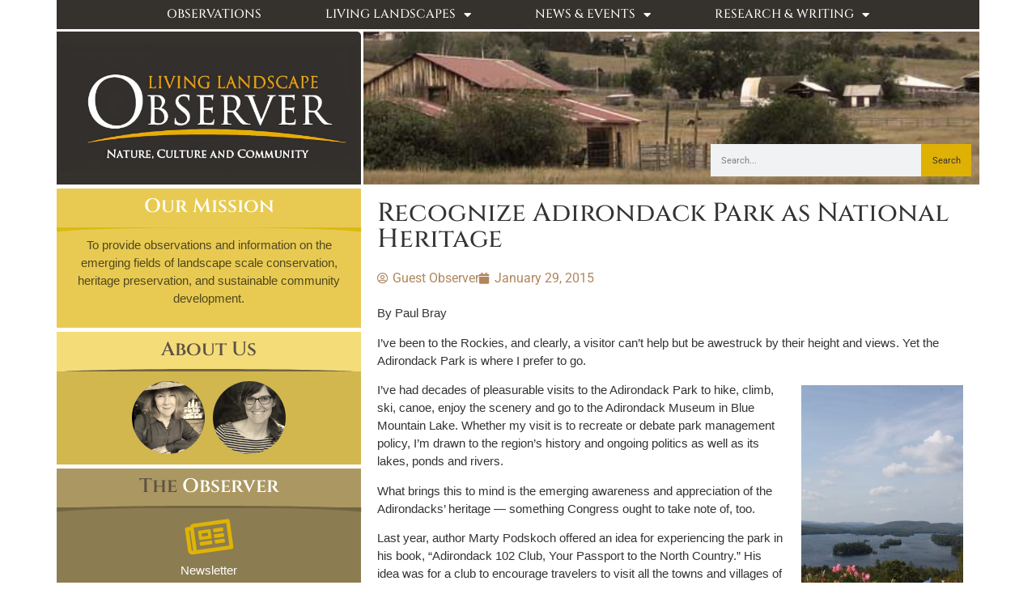

--- FILE ---
content_type: text/html; charset=UTF-8
request_url: https://livinglandscapeobserver.net/recognize-adirondack-park-as-national-heritage/
body_size: 16809
content:
<!doctype html>
<html dir="ltr" lang="en-US" prefix="og: https://ogp.me/ns#">
<head>
	<meta charset="UTF-8">
	<meta name="viewport" content="width=device-width, initial-scale=1">
	<link rel="profile" href="https://gmpg.org/xfn/11">
	<title>Recognize Adirondack Park as National Heritage | Living Landscape Observer</title>

		<!-- All in One SEO 4.9.1.1 - aioseo.com -->
	<meta name="robots" content="max-image-preview:large" />
	<meta name="author" content="Guest Observer"/>
	<link rel="canonical" href="https://livinglandscapeobserver.net/recognize-adirondack-park-as-national-heritage/" />
	<meta name="generator" content="All in One SEO (AIOSEO) 4.9.1.1" />
		<meta property="og:locale" content="en_US" />
		<meta property="og:site_name" content="Living Landscape Observer | Nature, Culture, and Community" />
		<meta property="og:type" content="article" />
		<meta property="og:title" content="Recognize Adirondack Park as National Heritage | Living Landscape Observer" />
		<meta property="og:url" content="https://livinglandscapeobserver.net/recognize-adirondack-park-as-national-heritage/" />
		<meta property="og:image" content="https://livinglandscapeobserver.net/wp-content/uploads/2021/05/cropped-observer-300x131-1-1.png" />
		<meta property="og:image:secure_url" content="https://livinglandscapeobserver.net/wp-content/uploads/2021/05/cropped-observer-300x131-1-1.png" />
		<meta property="article:published_time" content="2015-01-29T07:43:09+00:00" />
		<meta property="article:modified_time" content="2015-01-29T20:57:02+00:00" />
		<meta name="twitter:card" content="summary" />
		<meta name="twitter:title" content="Recognize Adirondack Park as National Heritage | Living Landscape Observer" />
		<meta name="twitter:image" content="https://livinglandscapeobserver.net/wp-content/uploads/2021/05/cropped-observer-300x131-1-1.png" />
		<script type="application/ld+json" class="aioseo-schema">
			{"@context":"https:\/\/schema.org","@graph":[{"@type":"Article","@id":"https:\/\/livinglandscapeobserver.net\/recognize-adirondack-park-as-national-heritage\/#article","name":"Recognize Adirondack Park as National Heritage | Living Landscape Observer","headline":"Recognize Adirondack Park as National Heritage","author":{"@id":"https:\/\/livinglandscapeobserver.net\/author\/associate-editor\/#author"},"publisher":{"@id":"https:\/\/livinglandscapeobserver.net\/#organization"},"image":{"@type":"ImageObject","url":"https:\/\/livinglandscapeobserver.net\/wp-content\/uploads\/2013\/08\/0-2.jpeg","width":115,"height":166,"caption":"Baxter Mountain n the Adirondacks. Credit: Adirondack Counci"},"datePublished":"2015-01-29T07:43:09-05:00","dateModified":"2015-01-29T20:57:02-05:00","inLanguage":"en-US","mainEntityOfPage":{"@id":"https:\/\/livinglandscapeobserver.net\/recognize-adirondack-park-as-national-heritage\/#webpage"},"isPartOf":{"@id":"https:\/\/livinglandscapeobserver.net\/recognize-adirondack-park-as-national-heritage\/#webpage"},"articleSection":"Living Landscape Observer"},{"@type":"BreadcrumbList","@id":"https:\/\/livinglandscapeobserver.net\/recognize-adirondack-park-as-national-heritage\/#breadcrumblist","itemListElement":[{"@type":"ListItem","@id":"https:\/\/livinglandscapeobserver.net#listItem","position":1,"name":"Home","item":"https:\/\/livinglandscapeobserver.net","nextItem":{"@type":"ListItem","@id":"https:\/\/livinglandscapeobserver.net\/category\/living-landscape-observer\/#listItem","name":"Living Landscape Observer"}},{"@type":"ListItem","@id":"https:\/\/livinglandscapeobserver.net\/category\/living-landscape-observer\/#listItem","position":2,"name":"Living Landscape Observer","item":"https:\/\/livinglandscapeobserver.net\/category\/living-landscape-observer\/","nextItem":{"@type":"ListItem","@id":"https:\/\/livinglandscapeobserver.net\/recognize-adirondack-park-as-national-heritage\/#listItem","name":"Recognize Adirondack Park as National Heritage"},"previousItem":{"@type":"ListItem","@id":"https:\/\/livinglandscapeobserver.net#listItem","name":"Home"}},{"@type":"ListItem","@id":"https:\/\/livinglandscapeobserver.net\/recognize-adirondack-park-as-national-heritage\/#listItem","position":3,"name":"Recognize Adirondack Park as National Heritage","previousItem":{"@type":"ListItem","@id":"https:\/\/livinglandscapeobserver.net\/category\/living-landscape-observer\/#listItem","name":"Living Landscape Observer"}}]},{"@type":"Organization","@id":"https:\/\/livinglandscapeobserver.net\/#organization","name":"Living Landscape Observer","description":"Nature, Culture, and Community","url":"https:\/\/livinglandscapeobserver.net\/","logo":{"@type":"ImageObject","url":"https:\/\/livinglandscapeobserver.net\/wp-content\/uploads\/2021\/05\/cropped-observer-300x131-1-1.png","@id":"https:\/\/livinglandscapeobserver.net\/recognize-adirondack-park-as-national-heritage\/#organizationLogo","width":300,"height":85},"image":{"@id":"https:\/\/livinglandscapeobserver.net\/recognize-adirondack-park-as-national-heritage\/#organizationLogo"}},{"@type":"Person","@id":"https:\/\/livinglandscapeobserver.net\/author\/associate-editor\/#author","url":"https:\/\/livinglandscapeobserver.net\/author\/associate-editor\/","name":"Guest Observer","image":{"@type":"ImageObject","@id":"https:\/\/livinglandscapeobserver.net\/recognize-adirondack-park-as-national-heritage\/#authorImage","url":"https:\/\/secure.gravatar.com\/avatar\/3933055fcd41c1d245a2345a12ae4889bfb957bd905b149f33637a20717b422d?s=96&d=mm&r=g","width":96,"height":96,"caption":"Guest Observer"}},{"@type":"WebPage","@id":"https:\/\/livinglandscapeobserver.net\/recognize-adirondack-park-as-national-heritage\/#webpage","url":"https:\/\/livinglandscapeobserver.net\/recognize-adirondack-park-as-national-heritage\/","name":"Recognize Adirondack Park as National Heritage | Living Landscape Observer","inLanguage":"en-US","isPartOf":{"@id":"https:\/\/livinglandscapeobserver.net\/#website"},"breadcrumb":{"@id":"https:\/\/livinglandscapeobserver.net\/recognize-adirondack-park-as-national-heritage\/#breadcrumblist"},"author":{"@id":"https:\/\/livinglandscapeobserver.net\/author\/associate-editor\/#author"},"creator":{"@id":"https:\/\/livinglandscapeobserver.net\/author\/associate-editor\/#author"},"image":{"@type":"ImageObject","url":"https:\/\/livinglandscapeobserver.net\/wp-content\/uploads\/2013\/08\/0-2.jpeg","@id":"https:\/\/livinglandscapeobserver.net\/recognize-adirondack-park-as-national-heritage\/#mainImage","width":115,"height":166,"caption":"Baxter Mountain n the Adirondacks. Credit: Adirondack Counci"},"primaryImageOfPage":{"@id":"https:\/\/livinglandscapeobserver.net\/recognize-adirondack-park-as-national-heritage\/#mainImage"},"datePublished":"2015-01-29T07:43:09-05:00","dateModified":"2015-01-29T20:57:02-05:00"},{"@type":"WebSite","@id":"https:\/\/livinglandscapeobserver.net\/#website","url":"https:\/\/livinglandscapeobserver.net\/","name":"Living Landscape Observer","description":"Nature, Culture, and Community","inLanguage":"en-US","publisher":{"@id":"https:\/\/livinglandscapeobserver.net\/#organization"}}]}
		</script>
		<!-- All in One SEO -->

<link rel="alternate" type="application/rss+xml" title="Living Landscape Observer &raquo; Feed" href="https://livinglandscapeobserver.net/feed/" />
<link rel="alternate" type="application/rss+xml" title="Living Landscape Observer &raquo; Comments Feed" href="https://livinglandscapeobserver.net/comments/feed/" />
<link rel="alternate" title="oEmbed (JSON)" type="application/json+oembed" href="https://livinglandscapeobserver.net/wp-json/oembed/1.0/embed?url=https%3A%2F%2Flivinglandscapeobserver.net%2Frecognize-adirondack-park-as-national-heritage%2F" />
<link rel="alternate" title="oEmbed (XML)" type="text/xml+oembed" href="https://livinglandscapeobserver.net/wp-json/oembed/1.0/embed?url=https%3A%2F%2Flivinglandscapeobserver.net%2Frecognize-adirondack-park-as-national-heritage%2F&#038;format=xml" />
		<!-- This site uses the Google Analytics by MonsterInsights plugin v9.11.1 - Using Analytics tracking - https://www.monsterinsights.com/ -->
							<script src="//www.googletagmanager.com/gtag/js?id=G-EFHPF8LYML"  data-cfasync="false" data-wpfc-render="false" async></script>
			<script data-cfasync="false" data-wpfc-render="false">
				var mi_version = '9.11.1';
				var mi_track_user = true;
				var mi_no_track_reason = '';
								var MonsterInsightsDefaultLocations = {"page_location":"https:\/\/livinglandscapeobserver.net\/recognize-adirondack-park-as-national-heritage\/"};
								if ( typeof MonsterInsightsPrivacyGuardFilter === 'function' ) {
					var MonsterInsightsLocations = (typeof MonsterInsightsExcludeQuery === 'object') ? MonsterInsightsPrivacyGuardFilter( MonsterInsightsExcludeQuery ) : MonsterInsightsPrivacyGuardFilter( MonsterInsightsDefaultLocations );
				} else {
					var MonsterInsightsLocations = (typeof MonsterInsightsExcludeQuery === 'object') ? MonsterInsightsExcludeQuery : MonsterInsightsDefaultLocations;
				}

								var disableStrs = [
										'ga-disable-G-EFHPF8LYML',
									];

				/* Function to detect opted out users */
				function __gtagTrackerIsOptedOut() {
					for (var index = 0; index < disableStrs.length; index++) {
						if (document.cookie.indexOf(disableStrs[index] + '=true') > -1) {
							return true;
						}
					}

					return false;
				}

				/* Disable tracking if the opt-out cookie exists. */
				if (__gtagTrackerIsOptedOut()) {
					for (var index = 0; index < disableStrs.length; index++) {
						window[disableStrs[index]] = true;
					}
				}

				/* Opt-out function */
				function __gtagTrackerOptout() {
					for (var index = 0; index < disableStrs.length; index++) {
						document.cookie = disableStrs[index] + '=true; expires=Thu, 31 Dec 2099 23:59:59 UTC; path=/';
						window[disableStrs[index]] = true;
					}
				}

				if ('undefined' === typeof gaOptout) {
					function gaOptout() {
						__gtagTrackerOptout();
					}
				}
								window.dataLayer = window.dataLayer || [];

				window.MonsterInsightsDualTracker = {
					helpers: {},
					trackers: {},
				};
				if (mi_track_user) {
					function __gtagDataLayer() {
						dataLayer.push(arguments);
					}

					function __gtagTracker(type, name, parameters) {
						if (!parameters) {
							parameters = {};
						}

						if (parameters.send_to) {
							__gtagDataLayer.apply(null, arguments);
							return;
						}

						if (type === 'event') {
														parameters.send_to = monsterinsights_frontend.v4_id;
							var hookName = name;
							if (typeof parameters['event_category'] !== 'undefined') {
								hookName = parameters['event_category'] + ':' + name;
							}

							if (typeof MonsterInsightsDualTracker.trackers[hookName] !== 'undefined') {
								MonsterInsightsDualTracker.trackers[hookName](parameters);
							} else {
								__gtagDataLayer('event', name, parameters);
							}
							
						} else {
							__gtagDataLayer.apply(null, arguments);
						}
					}

					__gtagTracker('js', new Date());
					__gtagTracker('set', {
						'developer_id.dZGIzZG': true,
											});
					if ( MonsterInsightsLocations.page_location ) {
						__gtagTracker('set', MonsterInsightsLocations);
					}
										__gtagTracker('config', 'G-EFHPF8LYML', {"forceSSL":"true","link_attribution":"true"} );
										window.gtag = __gtagTracker;										(function () {
						/* https://developers.google.com/analytics/devguides/collection/analyticsjs/ */
						/* ga and __gaTracker compatibility shim. */
						var noopfn = function () {
							return null;
						};
						var newtracker = function () {
							return new Tracker();
						};
						var Tracker = function () {
							return null;
						};
						var p = Tracker.prototype;
						p.get = noopfn;
						p.set = noopfn;
						p.send = function () {
							var args = Array.prototype.slice.call(arguments);
							args.unshift('send');
							__gaTracker.apply(null, args);
						};
						var __gaTracker = function () {
							var len = arguments.length;
							if (len === 0) {
								return;
							}
							var f = arguments[len - 1];
							if (typeof f !== 'object' || f === null || typeof f.hitCallback !== 'function') {
								if ('send' === arguments[0]) {
									var hitConverted, hitObject = false, action;
									if ('event' === arguments[1]) {
										if ('undefined' !== typeof arguments[3]) {
											hitObject = {
												'eventAction': arguments[3],
												'eventCategory': arguments[2],
												'eventLabel': arguments[4],
												'value': arguments[5] ? arguments[5] : 1,
											}
										}
									}
									if ('pageview' === arguments[1]) {
										if ('undefined' !== typeof arguments[2]) {
											hitObject = {
												'eventAction': 'page_view',
												'page_path': arguments[2],
											}
										}
									}
									if (typeof arguments[2] === 'object') {
										hitObject = arguments[2];
									}
									if (typeof arguments[5] === 'object') {
										Object.assign(hitObject, arguments[5]);
									}
									if ('undefined' !== typeof arguments[1].hitType) {
										hitObject = arguments[1];
										if ('pageview' === hitObject.hitType) {
											hitObject.eventAction = 'page_view';
										}
									}
									if (hitObject) {
										action = 'timing' === arguments[1].hitType ? 'timing_complete' : hitObject.eventAction;
										hitConverted = mapArgs(hitObject);
										__gtagTracker('event', action, hitConverted);
									}
								}
								return;
							}

							function mapArgs(args) {
								var arg, hit = {};
								var gaMap = {
									'eventCategory': 'event_category',
									'eventAction': 'event_action',
									'eventLabel': 'event_label',
									'eventValue': 'event_value',
									'nonInteraction': 'non_interaction',
									'timingCategory': 'event_category',
									'timingVar': 'name',
									'timingValue': 'value',
									'timingLabel': 'event_label',
									'page': 'page_path',
									'location': 'page_location',
									'title': 'page_title',
									'referrer' : 'page_referrer',
								};
								for (arg in args) {
																		if (!(!args.hasOwnProperty(arg) || !gaMap.hasOwnProperty(arg))) {
										hit[gaMap[arg]] = args[arg];
									} else {
										hit[arg] = args[arg];
									}
								}
								return hit;
							}

							try {
								f.hitCallback();
							} catch (ex) {
							}
						};
						__gaTracker.create = newtracker;
						__gaTracker.getByName = newtracker;
						__gaTracker.getAll = function () {
							return [];
						};
						__gaTracker.remove = noopfn;
						__gaTracker.loaded = true;
						window['__gaTracker'] = __gaTracker;
					})();
									} else {
										console.log("");
					(function () {
						function __gtagTracker() {
							return null;
						}

						window['__gtagTracker'] = __gtagTracker;
						window['gtag'] = __gtagTracker;
					})();
									}
			</script>
							<!-- / Google Analytics by MonsterInsights -->
		<style id='wp-img-auto-sizes-contain-inline-css'>
img:is([sizes=auto i],[sizes^="auto," i]){contain-intrinsic-size:3000px 1500px}
/*# sourceURL=wp-img-auto-sizes-contain-inline-css */
</style>
<style id='wp-emoji-styles-inline-css'>

	img.wp-smiley, img.emoji {
		display: inline !important;
		border: none !important;
		box-shadow: none !important;
		height: 1em !important;
		width: 1em !important;
		margin: 0 0.07em !important;
		vertical-align: -0.1em !important;
		background: none !important;
		padding: 0 !important;
	}
/*# sourceURL=wp-emoji-styles-inline-css */
</style>
<link rel='stylesheet' id='wp-block-library-css' href='https://livinglandscapeobserver.net/wp-includes/css/dist/block-library/style.min.css?ver=6.9' media='all' />
<link rel='stylesheet' id='aioseo/css/src/vue/standalone/blocks/table-of-contents/global.scss-css' href='https://livinglandscapeobserver.net/wp-content/plugins/all-in-one-seo-pack/dist/Lite/assets/css/table-of-contents/global.e90f6d47.css?ver=4.9.1.1' media='all' />
<style id='global-styles-inline-css'>
:root{--wp--preset--aspect-ratio--square: 1;--wp--preset--aspect-ratio--4-3: 4/3;--wp--preset--aspect-ratio--3-4: 3/4;--wp--preset--aspect-ratio--3-2: 3/2;--wp--preset--aspect-ratio--2-3: 2/3;--wp--preset--aspect-ratio--16-9: 16/9;--wp--preset--aspect-ratio--9-16: 9/16;--wp--preset--color--black: #000000;--wp--preset--color--cyan-bluish-gray: #abb8c3;--wp--preset--color--white: #ffffff;--wp--preset--color--pale-pink: #f78da7;--wp--preset--color--vivid-red: #cf2e2e;--wp--preset--color--luminous-vivid-orange: #ff6900;--wp--preset--color--luminous-vivid-amber: #fcb900;--wp--preset--color--light-green-cyan: #7bdcb5;--wp--preset--color--vivid-green-cyan: #00d084;--wp--preset--color--pale-cyan-blue: #8ed1fc;--wp--preset--color--vivid-cyan-blue: #0693e3;--wp--preset--color--vivid-purple: #9b51e0;--wp--preset--gradient--vivid-cyan-blue-to-vivid-purple: linear-gradient(135deg,rgb(6,147,227) 0%,rgb(155,81,224) 100%);--wp--preset--gradient--light-green-cyan-to-vivid-green-cyan: linear-gradient(135deg,rgb(122,220,180) 0%,rgb(0,208,130) 100%);--wp--preset--gradient--luminous-vivid-amber-to-luminous-vivid-orange: linear-gradient(135deg,rgb(252,185,0) 0%,rgb(255,105,0) 100%);--wp--preset--gradient--luminous-vivid-orange-to-vivid-red: linear-gradient(135deg,rgb(255,105,0) 0%,rgb(207,46,46) 100%);--wp--preset--gradient--very-light-gray-to-cyan-bluish-gray: linear-gradient(135deg,rgb(238,238,238) 0%,rgb(169,184,195) 100%);--wp--preset--gradient--cool-to-warm-spectrum: linear-gradient(135deg,rgb(74,234,220) 0%,rgb(151,120,209) 20%,rgb(207,42,186) 40%,rgb(238,44,130) 60%,rgb(251,105,98) 80%,rgb(254,248,76) 100%);--wp--preset--gradient--blush-light-purple: linear-gradient(135deg,rgb(255,206,236) 0%,rgb(152,150,240) 100%);--wp--preset--gradient--blush-bordeaux: linear-gradient(135deg,rgb(254,205,165) 0%,rgb(254,45,45) 50%,rgb(107,0,62) 100%);--wp--preset--gradient--luminous-dusk: linear-gradient(135deg,rgb(255,203,112) 0%,rgb(199,81,192) 50%,rgb(65,88,208) 100%);--wp--preset--gradient--pale-ocean: linear-gradient(135deg,rgb(255,245,203) 0%,rgb(182,227,212) 50%,rgb(51,167,181) 100%);--wp--preset--gradient--electric-grass: linear-gradient(135deg,rgb(202,248,128) 0%,rgb(113,206,126) 100%);--wp--preset--gradient--midnight: linear-gradient(135deg,rgb(2,3,129) 0%,rgb(40,116,252) 100%);--wp--preset--font-size--small: 13px;--wp--preset--font-size--medium: 20px;--wp--preset--font-size--large: 36px;--wp--preset--font-size--x-large: 42px;--wp--preset--spacing--20: 0.44rem;--wp--preset--spacing--30: 0.67rem;--wp--preset--spacing--40: 1rem;--wp--preset--spacing--50: 1.5rem;--wp--preset--spacing--60: 2.25rem;--wp--preset--spacing--70: 3.38rem;--wp--preset--spacing--80: 5.06rem;--wp--preset--shadow--natural: 6px 6px 9px rgba(0, 0, 0, 0.2);--wp--preset--shadow--deep: 12px 12px 50px rgba(0, 0, 0, 0.4);--wp--preset--shadow--sharp: 6px 6px 0px rgba(0, 0, 0, 0.2);--wp--preset--shadow--outlined: 6px 6px 0px -3px rgb(255, 255, 255), 6px 6px rgb(0, 0, 0);--wp--preset--shadow--crisp: 6px 6px 0px rgb(0, 0, 0);}:root { --wp--style--global--content-size: 800px;--wp--style--global--wide-size: 1200px; }:where(body) { margin: 0; }.wp-site-blocks > .alignleft { float: left; margin-right: 2em; }.wp-site-blocks > .alignright { float: right; margin-left: 2em; }.wp-site-blocks > .aligncenter { justify-content: center; margin-left: auto; margin-right: auto; }:where(.wp-site-blocks) > * { margin-block-start: 24px; margin-block-end: 0; }:where(.wp-site-blocks) > :first-child { margin-block-start: 0; }:where(.wp-site-blocks) > :last-child { margin-block-end: 0; }:root { --wp--style--block-gap: 24px; }:root :where(.is-layout-flow) > :first-child{margin-block-start: 0;}:root :where(.is-layout-flow) > :last-child{margin-block-end: 0;}:root :where(.is-layout-flow) > *{margin-block-start: 24px;margin-block-end: 0;}:root :where(.is-layout-constrained) > :first-child{margin-block-start: 0;}:root :where(.is-layout-constrained) > :last-child{margin-block-end: 0;}:root :where(.is-layout-constrained) > *{margin-block-start: 24px;margin-block-end: 0;}:root :where(.is-layout-flex){gap: 24px;}:root :where(.is-layout-grid){gap: 24px;}.is-layout-flow > .alignleft{float: left;margin-inline-start: 0;margin-inline-end: 2em;}.is-layout-flow > .alignright{float: right;margin-inline-start: 2em;margin-inline-end: 0;}.is-layout-flow > .aligncenter{margin-left: auto !important;margin-right: auto !important;}.is-layout-constrained > .alignleft{float: left;margin-inline-start: 0;margin-inline-end: 2em;}.is-layout-constrained > .alignright{float: right;margin-inline-start: 2em;margin-inline-end: 0;}.is-layout-constrained > .aligncenter{margin-left: auto !important;margin-right: auto !important;}.is-layout-constrained > :where(:not(.alignleft):not(.alignright):not(.alignfull)){max-width: var(--wp--style--global--content-size);margin-left: auto !important;margin-right: auto !important;}.is-layout-constrained > .alignwide{max-width: var(--wp--style--global--wide-size);}body .is-layout-flex{display: flex;}.is-layout-flex{flex-wrap: wrap;align-items: center;}.is-layout-flex > :is(*, div){margin: 0;}body .is-layout-grid{display: grid;}.is-layout-grid > :is(*, div){margin: 0;}body{padding-top: 0px;padding-right: 0px;padding-bottom: 0px;padding-left: 0px;}a:where(:not(.wp-element-button)){text-decoration: underline;}:root :where(.wp-element-button, .wp-block-button__link){background-color: #32373c;border-width: 0;color: #fff;font-family: inherit;font-size: inherit;font-style: inherit;font-weight: inherit;letter-spacing: inherit;line-height: inherit;padding-top: calc(0.667em + 2px);padding-right: calc(1.333em + 2px);padding-bottom: calc(0.667em + 2px);padding-left: calc(1.333em + 2px);text-decoration: none;text-transform: inherit;}.has-black-color{color: var(--wp--preset--color--black) !important;}.has-cyan-bluish-gray-color{color: var(--wp--preset--color--cyan-bluish-gray) !important;}.has-white-color{color: var(--wp--preset--color--white) !important;}.has-pale-pink-color{color: var(--wp--preset--color--pale-pink) !important;}.has-vivid-red-color{color: var(--wp--preset--color--vivid-red) !important;}.has-luminous-vivid-orange-color{color: var(--wp--preset--color--luminous-vivid-orange) !important;}.has-luminous-vivid-amber-color{color: var(--wp--preset--color--luminous-vivid-amber) !important;}.has-light-green-cyan-color{color: var(--wp--preset--color--light-green-cyan) !important;}.has-vivid-green-cyan-color{color: var(--wp--preset--color--vivid-green-cyan) !important;}.has-pale-cyan-blue-color{color: var(--wp--preset--color--pale-cyan-blue) !important;}.has-vivid-cyan-blue-color{color: var(--wp--preset--color--vivid-cyan-blue) !important;}.has-vivid-purple-color{color: var(--wp--preset--color--vivid-purple) !important;}.has-black-background-color{background-color: var(--wp--preset--color--black) !important;}.has-cyan-bluish-gray-background-color{background-color: var(--wp--preset--color--cyan-bluish-gray) !important;}.has-white-background-color{background-color: var(--wp--preset--color--white) !important;}.has-pale-pink-background-color{background-color: var(--wp--preset--color--pale-pink) !important;}.has-vivid-red-background-color{background-color: var(--wp--preset--color--vivid-red) !important;}.has-luminous-vivid-orange-background-color{background-color: var(--wp--preset--color--luminous-vivid-orange) !important;}.has-luminous-vivid-amber-background-color{background-color: var(--wp--preset--color--luminous-vivid-amber) !important;}.has-light-green-cyan-background-color{background-color: var(--wp--preset--color--light-green-cyan) !important;}.has-vivid-green-cyan-background-color{background-color: var(--wp--preset--color--vivid-green-cyan) !important;}.has-pale-cyan-blue-background-color{background-color: var(--wp--preset--color--pale-cyan-blue) !important;}.has-vivid-cyan-blue-background-color{background-color: var(--wp--preset--color--vivid-cyan-blue) !important;}.has-vivid-purple-background-color{background-color: var(--wp--preset--color--vivid-purple) !important;}.has-black-border-color{border-color: var(--wp--preset--color--black) !important;}.has-cyan-bluish-gray-border-color{border-color: var(--wp--preset--color--cyan-bluish-gray) !important;}.has-white-border-color{border-color: var(--wp--preset--color--white) !important;}.has-pale-pink-border-color{border-color: var(--wp--preset--color--pale-pink) !important;}.has-vivid-red-border-color{border-color: var(--wp--preset--color--vivid-red) !important;}.has-luminous-vivid-orange-border-color{border-color: var(--wp--preset--color--luminous-vivid-orange) !important;}.has-luminous-vivid-amber-border-color{border-color: var(--wp--preset--color--luminous-vivid-amber) !important;}.has-light-green-cyan-border-color{border-color: var(--wp--preset--color--light-green-cyan) !important;}.has-vivid-green-cyan-border-color{border-color: var(--wp--preset--color--vivid-green-cyan) !important;}.has-pale-cyan-blue-border-color{border-color: var(--wp--preset--color--pale-cyan-blue) !important;}.has-vivid-cyan-blue-border-color{border-color: var(--wp--preset--color--vivid-cyan-blue) !important;}.has-vivid-purple-border-color{border-color: var(--wp--preset--color--vivid-purple) !important;}.has-vivid-cyan-blue-to-vivid-purple-gradient-background{background: var(--wp--preset--gradient--vivid-cyan-blue-to-vivid-purple) !important;}.has-light-green-cyan-to-vivid-green-cyan-gradient-background{background: var(--wp--preset--gradient--light-green-cyan-to-vivid-green-cyan) !important;}.has-luminous-vivid-amber-to-luminous-vivid-orange-gradient-background{background: var(--wp--preset--gradient--luminous-vivid-amber-to-luminous-vivid-orange) !important;}.has-luminous-vivid-orange-to-vivid-red-gradient-background{background: var(--wp--preset--gradient--luminous-vivid-orange-to-vivid-red) !important;}.has-very-light-gray-to-cyan-bluish-gray-gradient-background{background: var(--wp--preset--gradient--very-light-gray-to-cyan-bluish-gray) !important;}.has-cool-to-warm-spectrum-gradient-background{background: var(--wp--preset--gradient--cool-to-warm-spectrum) !important;}.has-blush-light-purple-gradient-background{background: var(--wp--preset--gradient--blush-light-purple) !important;}.has-blush-bordeaux-gradient-background{background: var(--wp--preset--gradient--blush-bordeaux) !important;}.has-luminous-dusk-gradient-background{background: var(--wp--preset--gradient--luminous-dusk) !important;}.has-pale-ocean-gradient-background{background: var(--wp--preset--gradient--pale-ocean) !important;}.has-electric-grass-gradient-background{background: var(--wp--preset--gradient--electric-grass) !important;}.has-midnight-gradient-background{background: var(--wp--preset--gradient--midnight) !important;}.has-small-font-size{font-size: var(--wp--preset--font-size--small) !important;}.has-medium-font-size{font-size: var(--wp--preset--font-size--medium) !important;}.has-large-font-size{font-size: var(--wp--preset--font-size--large) !important;}.has-x-large-font-size{font-size: var(--wp--preset--font-size--x-large) !important;}
:root :where(.wp-block-pullquote){font-size: 1.5em;line-height: 1.6;}
/*# sourceURL=global-styles-inline-css */
</style>
<link rel='stylesheet' id='hello-elementor-css' href='https://livinglandscapeobserver.net/wp-content/themes/hello-elementor/assets/css/reset.css?ver=3.4.5' media='all' />
<link rel='stylesheet' id='hello-elementor-theme-style-css' href='https://livinglandscapeobserver.net/wp-content/themes/hello-elementor/assets/css/theme.css?ver=3.4.5' media='all' />
<link rel='stylesheet' id='hello-elementor-header-footer-css' href='https://livinglandscapeobserver.net/wp-content/themes/hello-elementor/assets/css/header-footer.css?ver=3.4.5' media='all' />
<link rel='stylesheet' id='elementor-frontend-css' href='https://livinglandscapeobserver.net/wp-content/plugins/elementor/assets/css/frontend.min.css?ver=3.33.4' media='all' />
<link rel='stylesheet' id='widget-nav-menu-css' href='https://livinglandscapeobserver.net/wp-content/plugins/elementor-pro/assets/css/widget-nav-menu.min.css?ver=3.28.3' media='all' />
<link rel='stylesheet' id='widget-image-css' href='https://livinglandscapeobserver.net/wp-content/plugins/elementor/assets/css/widget-image.min.css?ver=3.33.4' media='all' />
<link rel='stylesheet' id='widget-search-form-css' href='https://livinglandscapeobserver.net/wp-content/plugins/elementor-pro/assets/css/widget-search-form.min.css?ver=3.28.3' media='all' />
<link rel='stylesheet' id='elementor-icons-shared-0-css' href='https://livinglandscapeobserver.net/wp-content/plugins/elementor/assets/lib/font-awesome/css/fontawesome.min.css?ver=5.15.3' media='all' />
<link rel='stylesheet' id='elementor-icons-fa-solid-css' href='https://livinglandscapeobserver.net/wp-content/plugins/elementor/assets/lib/font-awesome/css/solid.min.css?ver=5.15.3' media='all' />
<link rel='stylesheet' id='widget-heading-css' href='https://livinglandscapeobserver.net/wp-content/plugins/elementor/assets/css/widget-heading.min.css?ver=3.33.4' media='all' />
<link rel='stylesheet' id='widget-post-info-css' href='https://livinglandscapeobserver.net/wp-content/plugins/elementor-pro/assets/css/widget-post-info.min.css?ver=3.28.3' media='all' />
<link rel='stylesheet' id='widget-icon-list-css' href='https://livinglandscapeobserver.net/wp-content/plugins/elementor/assets/css/widget-icon-list.min.css?ver=3.33.4' media='all' />
<link rel='stylesheet' id='elementor-icons-fa-regular-css' href='https://livinglandscapeobserver.net/wp-content/plugins/elementor/assets/lib/font-awesome/css/regular.min.css?ver=5.15.3' media='all' />
<link rel='stylesheet' id='elementor-icons-css' href='https://livinglandscapeobserver.net/wp-content/plugins/elementor/assets/lib/eicons/css/elementor-icons.min.css?ver=5.44.0' media='all' />
<link rel='stylesheet' id='elementor-post-234743-css' href='https://livinglandscapeobserver.net/wp-content/uploads/elementor/css/post-234743.css?ver=1767733983' media='all' />
<link rel='stylesheet' id='elementor-post-234756-css' href='https://livinglandscapeobserver.net/wp-content/uploads/elementor/css/post-234756.css?ver=1767733983' media='all' />
<link rel='stylesheet' id='elementor-post-234878-css' href='https://livinglandscapeobserver.net/wp-content/uploads/elementor/css/post-234878.css?ver=1767733983' media='all' />
<link rel='stylesheet' id='elementor-post-235097-css' href='https://livinglandscapeobserver.net/wp-content/uploads/elementor/css/post-235097.css?ver=1767734385' media='all' />
<link rel='stylesheet' id='elementor-gf-local-robotoslab-css' href='https://livinglandscapeobserver.net/wp-content/uploads/elementor/google-fonts/css/robotoslab.css?ver=1744641582' media='all' />
<link rel='stylesheet' id='elementor-gf-local-roboto-css' href='https://livinglandscapeobserver.net/wp-content/uploads/elementor/google-fonts/css/roboto.css?ver=1744641614' media='all' />
<link rel='stylesheet' id='elementor-gf-local-cinzel-css' href='https://livinglandscapeobserver.net/wp-content/uploads/elementor/google-fonts/css/cinzel.css?ver=1744641615' media='all' />
<script src="https://livinglandscapeobserver.net/wp-content/plugins/google-analytics-for-wordpress/assets/js/frontend-gtag.min.js?ver=9.11.1" id="monsterinsights-frontend-script-js" async data-wp-strategy="async"></script>
<script data-cfasync="false" data-wpfc-render="false" id='monsterinsights-frontend-script-js-extra'>var monsterinsights_frontend = {"js_events_tracking":"true","download_extensions":"doc,pdf,ppt,zip,xls,docx,pptx,xlsx","inbound_paths":"[{\"path\":\"\\\/go\\\/\",\"label\":\"affiliate\"},{\"path\":\"\\\/recommend\\\/\",\"label\":\"affiliate\"}]","home_url":"https:\/\/livinglandscapeobserver.net","hash_tracking":"false","v4_id":"G-EFHPF8LYML"};</script>
<script src="https://livinglandscapeobserver.net/wp-includes/js/jquery/jquery.min.js?ver=3.7.1" id="jquery-core-js"></script>
<script src="https://livinglandscapeobserver.net/wp-includes/js/jquery/jquery-migrate.min.js?ver=3.4.1" id="jquery-migrate-js"></script>
<script src="https://livinglandscapeobserver.net/wp-content/plugins/google-analyticator/external-tracking.min.js?ver=6.5.7" id="ga-external-tracking-js"></script>
<link rel="https://api.w.org/" href="https://livinglandscapeobserver.net/wp-json/" /><link rel="alternate" title="JSON" type="application/json" href="https://livinglandscapeobserver.net/wp-json/wp/v2/posts/79485" /><link rel="EditURI" type="application/rsd+xml" title="RSD" href="https://livinglandscapeobserver.net/xmlrpc.php?rsd" />
<meta name="generator" content="WordPress 6.9" />
<link rel='shortlink' href='https://livinglandscapeobserver.net/?p=79485' />
<meta name="generator" content="Elementor 3.33.4; settings: css_print_method-external, google_font-enabled, font_display-auto">
			<style>
				.e-con.e-parent:nth-of-type(n+4):not(.e-lazyloaded):not(.e-no-lazyload),
				.e-con.e-parent:nth-of-type(n+4):not(.e-lazyloaded):not(.e-no-lazyload) * {
					background-image: none !important;
				}
				@media screen and (max-height: 1024px) {
					.e-con.e-parent:nth-of-type(n+3):not(.e-lazyloaded):not(.e-no-lazyload),
					.e-con.e-parent:nth-of-type(n+3):not(.e-lazyloaded):not(.e-no-lazyload) * {
						background-image: none !important;
					}
				}
				@media screen and (max-height: 640px) {
					.e-con.e-parent:nth-of-type(n+2):not(.e-lazyloaded):not(.e-no-lazyload),
					.e-con.e-parent:nth-of-type(n+2):not(.e-lazyloaded):not(.e-no-lazyload) * {
						background-image: none !important;
					}
				}
			</style>
			<link rel="icon" href="https://livinglandscapeobserver.net/wp-content/uploads/2021/05/cropped-observer-300x131-1-32x32.png" sizes="32x32" />
<link rel="icon" href="https://livinglandscapeobserver.net/wp-content/uploads/2021/05/cropped-observer-300x131-1-192x192.png" sizes="192x192" />
<link rel="apple-touch-icon" href="https://livinglandscapeobserver.net/wp-content/uploads/2021/05/cropped-observer-300x131-1-180x180.png" />
<meta name="msapplication-TileImage" content="https://livinglandscapeobserver.net/wp-content/uploads/2021/05/cropped-observer-300x131-1-270x270.png" />
<!-- Google Analytics Tracking by Google Analyticator 6.5.7 -->
<script type="text/javascript">
    var analyticsFileTypes = [];
    var analyticsSnippet = 'enabled';
    var analyticsEventTracking = 'enabled';
</script>
<script type="text/javascript">
	var _gaq = _gaq || [];
  
	_gaq.push(['_setAccount', 'UA-XXXXXXXX-X']);
    _gaq.push(['_addDevId', 'i9k95']); // Google Analyticator App ID with Google
	_gaq.push(['_trackPageview']);

	(function() {
		var ga = document.createElement('script'); ga.type = 'text/javascript'; ga.async = true;
		                ga.src = ('https:' == document.location.protocol ? 'https://ssl' : 'http://www') + '.google-analytics.com/ga.js';
		                var s = document.getElementsByTagName('script')[0]; s.parentNode.insertBefore(ga, s);
	})();
</script>
</head>
<body data-rsssl=1 class="wp-singular post-template-default single single-post postid-79485 single-format-standard wp-custom-logo wp-embed-responsive wp-theme-hello-elementor hello-elementor-default elementor-default elementor-kit-234743 elementor-page-235097">


<a class="skip-link screen-reader-text" href="#content">Skip to content</a>

		<div data-elementor-type="header" data-elementor-id="234756" class="elementor elementor-234756 elementor-location-header" data-elementor-post-type="elementor_library">
					<nav class="elementor-section elementor-top-section elementor-element elementor-element-40962d3 elementor-section-content-middle elementor-section-boxed elementor-section-height-default elementor-section-height-default" data-id="40962d3" data-element_type="section" data-settings="{&quot;background_background&quot;:&quot;classic&quot;}">
						<div class="elementor-container elementor-column-gap-no">
					<div class="elementor-column elementor-col-100 elementor-top-column elementor-element elementor-element-d877ba" data-id="d877ba" data-element_type="column" data-settings="{&quot;background_background&quot;:&quot;classic&quot;}">
			<div class="elementor-widget-wrap elementor-element-populated">
						<div class="elementor-element elementor-element-dfbdcc7 elementor-nav-menu__text-align-center elementor-nav-menu__align-center elementor-nav-menu--dropdown-mobile elementor-widget elementor-widget-nav-menu" data-id="dfbdcc7" data-element_type="widget" data-settings="{&quot;layout&quot;:&quot;horizontal&quot;,&quot;submenu_icon&quot;:{&quot;value&quot;:&quot;&lt;i class=\&quot;fas fa-caret-down\&quot;&gt;&lt;\/i&gt;&quot;,&quot;library&quot;:&quot;fa-solid&quot;}}" data-widget_type="nav-menu.default">
				<div class="elementor-widget-container">
								<nav aria-label="Menu" class="elementor-nav-menu--main elementor-nav-menu__container elementor-nav-menu--layout-horizontal e--pointer-none">
				<ul id="menu-1-dfbdcc7" class="elementor-nav-menu"><li class="menu-item menu-item-type-custom menu-item-object-custom menu-item-home menu-item-235102"><a href="https://livinglandscapeobserver.net/" class="elementor-item">Observations</a></li>
<li class="menu-item menu-item-type-post_type menu-item-object-page menu-item-has-children menu-item-234760"><a href="https://livinglandscapeobserver.net/living-landscapes/" class="elementor-item">Living Landscapes</a>
<ul class="sub-menu elementor-nav-menu--dropdown">
	<li class="menu-item menu-item-type-post_type menu-item-object-page menu-item-235006"><a href="https://livinglandscapeobserver.net/living-landscapes/featured-voices/" class="elementor-sub-item">Featured Voices</a></li>
	<li class="menu-item menu-item-type-post_type menu-item-object-page menu-item-235007"><a href="https://livinglandscapeobserver.net/living-landscapes/featured-landscapes/" class="elementor-sub-item">Featured Landscapes</a></li>
	<li class="menu-item menu-item-type-post_type menu-item-object-page menu-item-has-children menu-item-235008"><a href="https://livinglandscapeobserver.net/living-landscapes/featured-landscapes/models/" class="elementor-sub-item">Models</a>
	<ul class="sub-menu elementor-nav-menu--dropdown">
		<li class="menu-item menu-item-type-custom menu-item-object-custom menu-item-235009"><a href="https://livinglandscapeobserver.net/living-landscapes/featured-landscapes/models/agricultural-landscapes/" class="elementor-sub-item">Agricultural</a></li>
		<li class="menu-item menu-item-type-custom menu-item-object-custom menu-item-235010"><a href="https://livinglandscapeobserver.net/living-landscapes/featured-landscapes/models/conservation-landscapes/" class="elementor-sub-item">Conservation</a></li>
		<li class="menu-item menu-item-type-custom menu-item-object-custom menu-item-235011"><a href="https://livinglandscapeobserver.net/living-landscapes/featured-landscapes/models/cultural/" class="elementor-sub-item">Cultural</a></li>
		<li class="menu-item menu-item-type-custom menu-item-object-custom menu-item-235012"><a href="https://livinglandscapeobserver.net/living-landscapes/featured-landscapes/models/ecosystem/" class="elementor-sub-item">Ecosystem</a></li>
		<li class="menu-item menu-item-type-custom menu-item-object-custom menu-item-235018"><a href="https://livinglandscapeobserver.net/living-landscapes/featured-landscapes/models/heritage-area/" class="elementor-sub-item">Heritage Area</a></li>
		<li class="menu-item menu-item-type-custom menu-item-object-custom menu-item-235013"><a href="https://livinglandscapeobserver.net/living-landscapes/featured-landscapes/models/industrial-landscapes/" class="elementor-sub-item">Industrial Landscapes</a></li>
		<li class="menu-item menu-item-type-custom menu-item-object-custom menu-item-235014"><a href="https://livinglandscapeobserver.net/living-landscapes/featured-landscapes/models/international-models/" class="elementor-sub-item">International</a></li>
		<li class="menu-item menu-item-type-custom menu-item-object-custom menu-item-235015"><a href="https://livinglandscapeobserver.net/living-landscapes/featured-landscapes/models/partnership-parks/" class="elementor-sub-item">Partnership Parks</a></li>
		<li class="menu-item menu-item-type-custom menu-item-object-custom menu-item-235016"><a href="https://livinglandscapeobserver.net/living-landscapes/featured-landscapes/models/regional-planning/" class="elementor-sub-item">Regional Planning</a></li>
		<li class="menu-item menu-item-type-custom menu-item-object-custom menu-item-235017"><a href="https://livinglandscapeobserver.net/living-landscapes/featured-landscapes/models/trail-systems/" class="elementor-sub-item">Trail Systems</a></li>
	</ul>
</li>
</ul>
</li>
<li class="menu-item menu-item-type-custom menu-item-object-custom menu-item-has-children menu-item-234761"><a href="#" class="elementor-item elementor-item-anchor">News &#038; Events</a>
<ul class="sub-menu elementor-nav-menu--dropdown">
	<li class="menu-item menu-item-type-post_type menu-item-object-page menu-item-235005"><a href="https://livinglandscapeobserver.net/news-and-events/culture-nature-journey/" class="elementor-sub-item">Culture-Nature Journey</a></li>
	<li class="menu-item menu-item-type-post_type menu-item-object-page menu-item-235004"><a href="https://livinglandscapeobserver.net/news-and-events/national-heritage-areas-at-30/" class="elementor-sub-item">National Heritage Areas at 30</a></li>
	<li class="menu-item menu-item-type-post_type menu-item-object-page menu-item-235003"><a href="https://livinglandscapeobserver.net/news-and-events/newsletter/" class="elementor-sub-item">Archived Newsletters</a></li>
	<li class="menu-item menu-item-type-post_type menu-item-object-page menu-item-237077"><a href="https://livinglandscapeobserver.net/archived-videos/" class="elementor-sub-item">Archived Videos</a></li>
</ul>
</li>
<li class="menu-item menu-item-type-custom menu-item-object-custom menu-item-has-children menu-item-234762"><a href="https://livinglandscapeobserver.net/research-and-writing/" class="elementor-item">Research &#038; Writing</a>
<ul class="sub-menu elementor-nav-menu--dropdown">
	<li class="menu-item menu-item-type-post_type menu-item-object-page menu-item-235002"><a href="https://livinglandscapeobserver.net/research-and-writing/large-landscape-conservation/" class="elementor-sub-item">Large Landscape Conservation</a></li>
	<li class="menu-item menu-item-type-post_type menu-item-object-page menu-item-235001"><a href="https://livinglandscapeobserver.net/research-and-writing/recreation-introduction/" class="elementor-sub-item">Outdoor Recreation</a></li>
	<li class="menu-item menu-item-type-post_type menu-item-object-page menu-item-235000"><a href="https://livinglandscapeobserver.net/research-and-writing/world-rural-landscape-initiative/" class="elementor-sub-item">World Rural Landscape Initiative</a></li>
	<li class="menu-item menu-item-type-post_type menu-item-object-page menu-item-234999"><a href="https://livinglandscapeobserver.net/research-and-writing/national-heritage-areas/" class="elementor-sub-item">National Heritage Areas</a></li>
</ul>
</li>
</ul>			</nav>
						<nav class="elementor-nav-menu--dropdown elementor-nav-menu__container" aria-hidden="true">
				<ul id="menu-2-dfbdcc7" class="elementor-nav-menu"><li class="menu-item menu-item-type-custom menu-item-object-custom menu-item-home menu-item-235102"><a href="https://livinglandscapeobserver.net/" class="elementor-item" tabindex="-1">Observations</a></li>
<li class="menu-item menu-item-type-post_type menu-item-object-page menu-item-has-children menu-item-234760"><a href="https://livinglandscapeobserver.net/living-landscapes/" class="elementor-item" tabindex="-1">Living Landscapes</a>
<ul class="sub-menu elementor-nav-menu--dropdown">
	<li class="menu-item menu-item-type-post_type menu-item-object-page menu-item-235006"><a href="https://livinglandscapeobserver.net/living-landscapes/featured-voices/" class="elementor-sub-item" tabindex="-1">Featured Voices</a></li>
	<li class="menu-item menu-item-type-post_type menu-item-object-page menu-item-235007"><a href="https://livinglandscapeobserver.net/living-landscapes/featured-landscapes/" class="elementor-sub-item" tabindex="-1">Featured Landscapes</a></li>
	<li class="menu-item menu-item-type-post_type menu-item-object-page menu-item-has-children menu-item-235008"><a href="https://livinglandscapeobserver.net/living-landscapes/featured-landscapes/models/" class="elementor-sub-item" tabindex="-1">Models</a>
	<ul class="sub-menu elementor-nav-menu--dropdown">
		<li class="menu-item menu-item-type-custom menu-item-object-custom menu-item-235009"><a href="https://livinglandscapeobserver.net/living-landscapes/featured-landscapes/models/agricultural-landscapes/" class="elementor-sub-item" tabindex="-1">Agricultural</a></li>
		<li class="menu-item menu-item-type-custom menu-item-object-custom menu-item-235010"><a href="https://livinglandscapeobserver.net/living-landscapes/featured-landscapes/models/conservation-landscapes/" class="elementor-sub-item" tabindex="-1">Conservation</a></li>
		<li class="menu-item menu-item-type-custom menu-item-object-custom menu-item-235011"><a href="https://livinglandscapeobserver.net/living-landscapes/featured-landscapes/models/cultural/" class="elementor-sub-item" tabindex="-1">Cultural</a></li>
		<li class="menu-item menu-item-type-custom menu-item-object-custom menu-item-235012"><a href="https://livinglandscapeobserver.net/living-landscapes/featured-landscapes/models/ecosystem/" class="elementor-sub-item" tabindex="-1">Ecosystem</a></li>
		<li class="menu-item menu-item-type-custom menu-item-object-custom menu-item-235018"><a href="https://livinglandscapeobserver.net/living-landscapes/featured-landscapes/models/heritage-area/" class="elementor-sub-item" tabindex="-1">Heritage Area</a></li>
		<li class="menu-item menu-item-type-custom menu-item-object-custom menu-item-235013"><a href="https://livinglandscapeobserver.net/living-landscapes/featured-landscapes/models/industrial-landscapes/" class="elementor-sub-item" tabindex="-1">Industrial Landscapes</a></li>
		<li class="menu-item menu-item-type-custom menu-item-object-custom menu-item-235014"><a href="https://livinglandscapeobserver.net/living-landscapes/featured-landscapes/models/international-models/" class="elementor-sub-item" tabindex="-1">International</a></li>
		<li class="menu-item menu-item-type-custom menu-item-object-custom menu-item-235015"><a href="https://livinglandscapeobserver.net/living-landscapes/featured-landscapes/models/partnership-parks/" class="elementor-sub-item" tabindex="-1">Partnership Parks</a></li>
		<li class="menu-item menu-item-type-custom menu-item-object-custom menu-item-235016"><a href="https://livinglandscapeobserver.net/living-landscapes/featured-landscapes/models/regional-planning/" class="elementor-sub-item" tabindex="-1">Regional Planning</a></li>
		<li class="menu-item menu-item-type-custom menu-item-object-custom menu-item-235017"><a href="https://livinglandscapeobserver.net/living-landscapes/featured-landscapes/models/trail-systems/" class="elementor-sub-item" tabindex="-1">Trail Systems</a></li>
	</ul>
</li>
</ul>
</li>
<li class="menu-item menu-item-type-custom menu-item-object-custom menu-item-has-children menu-item-234761"><a href="#" class="elementor-item elementor-item-anchor" tabindex="-1">News &#038; Events</a>
<ul class="sub-menu elementor-nav-menu--dropdown">
	<li class="menu-item menu-item-type-post_type menu-item-object-page menu-item-235005"><a href="https://livinglandscapeobserver.net/news-and-events/culture-nature-journey/" class="elementor-sub-item" tabindex="-1">Culture-Nature Journey</a></li>
	<li class="menu-item menu-item-type-post_type menu-item-object-page menu-item-235004"><a href="https://livinglandscapeobserver.net/news-and-events/national-heritage-areas-at-30/" class="elementor-sub-item" tabindex="-1">National Heritage Areas at 30</a></li>
	<li class="menu-item menu-item-type-post_type menu-item-object-page menu-item-235003"><a href="https://livinglandscapeobserver.net/news-and-events/newsletter/" class="elementor-sub-item" tabindex="-1">Archived Newsletters</a></li>
	<li class="menu-item menu-item-type-post_type menu-item-object-page menu-item-237077"><a href="https://livinglandscapeobserver.net/archived-videos/" class="elementor-sub-item" tabindex="-1">Archived Videos</a></li>
</ul>
</li>
<li class="menu-item menu-item-type-custom menu-item-object-custom menu-item-has-children menu-item-234762"><a href="https://livinglandscapeobserver.net/research-and-writing/" class="elementor-item" tabindex="-1">Research &#038; Writing</a>
<ul class="sub-menu elementor-nav-menu--dropdown">
	<li class="menu-item menu-item-type-post_type menu-item-object-page menu-item-235002"><a href="https://livinglandscapeobserver.net/research-and-writing/large-landscape-conservation/" class="elementor-sub-item" tabindex="-1">Large Landscape Conservation</a></li>
	<li class="menu-item menu-item-type-post_type menu-item-object-page menu-item-235001"><a href="https://livinglandscapeobserver.net/research-and-writing/recreation-introduction/" class="elementor-sub-item" tabindex="-1">Outdoor Recreation</a></li>
	<li class="menu-item menu-item-type-post_type menu-item-object-page menu-item-235000"><a href="https://livinglandscapeobserver.net/research-and-writing/world-rural-landscape-initiative/" class="elementor-sub-item" tabindex="-1">World Rural Landscape Initiative</a></li>
	<li class="menu-item menu-item-type-post_type menu-item-object-page menu-item-234999"><a href="https://livinglandscapeobserver.net/research-and-writing/national-heritage-areas/" class="elementor-sub-item" tabindex="-1">National Heritage Areas</a></li>
</ul>
</li>
</ul>			</nav>
						</div>
				</div>
					</div>
		</div>
					</div>
		</nav>
				<section class="elementor-section elementor-top-section elementor-element elementor-element-1c2a0b1a elementor-section-content-middle elementor-section-boxed elementor-section-height-default elementor-section-height-default" data-id="1c2a0b1a" data-element_type="section" data-settings="{&quot;background_background&quot;:&quot;classic&quot;}">
						<div class="elementor-container elementor-column-gap-no">
					<div class="elementor-column elementor-col-50 elementor-top-column elementor-element elementor-element-68ce6894" data-id="68ce6894" data-element_type="column" data-settings="{&quot;background_background&quot;:&quot;classic&quot;}">
			<div class="elementor-widget-wrap elementor-element-populated">
						<div class="elementor-element elementor-element-af75b81 elementor-widget elementor-widget-image" data-id="af75b81" data-element_type="widget" data-widget_type="image.default">
				<div class="elementor-widget-container">
																<a href="https://livinglandscapeobserver.net">
							<img width="1240" height="540" src="https://livinglandscapeobserver.net/wp-content/uploads/2021/06/observer-8x.png" class="attachment-1536x1536 size-1536x1536 wp-image-235068" alt="" srcset="https://livinglandscapeobserver.net/wp-content/uploads/2021/06/observer-8x.png 1240w, https://livinglandscapeobserver.net/wp-content/uploads/2021/06/observer-8x-300x131.png 300w, https://livinglandscapeobserver.net/wp-content/uploads/2021/06/observer-8x-1024x446.png 1024w, https://livinglandscapeobserver.net/wp-content/uploads/2021/06/observer-8x-768x334.png 768w" sizes="(max-width: 1240px) 100vw, 1240px" />								</a>
															</div>
				</div>
					</div>
		</div>
				<div class="elementor-column elementor-col-50 elementor-top-column elementor-element elementor-element-69e9f0ee elementor-hidden-phone" data-id="69e9f0ee" data-element_type="column" data-settings="{&quot;background_background&quot;:&quot;classic&quot;}">
			<div class="elementor-widget-wrap elementor-element-populated">
						<section class="elementor-section elementor-inner-section elementor-element elementor-element-7ec6aff elementor-section-boxed elementor-section-height-default elementor-section-height-default" data-id="7ec6aff" data-element_type="section">
						<div class="elementor-container elementor-column-gap-default">
					<div class="elementor-column elementor-col-50 elementor-inner-column elementor-element elementor-element-a7d1589" data-id="a7d1589" data-element_type="column">
			<div class="elementor-widget-wrap">
							</div>
		</div>
				<div class="elementor-column elementor-col-50 elementor-inner-column elementor-element elementor-element-82a416b" data-id="82a416b" data-element_type="column">
			<div class="elementor-widget-wrap elementor-element-populated">
						<div class="elementor-element elementor-element-d7ef19c elementor-hidden-phone elementor-search-form--button-type-text elementor-search-form--skin-classic elementor-widget elementor-widget-search-form" data-id="d7ef19c" data-element_type="widget" data-settings="{&quot;skin&quot;:&quot;classic&quot;}" data-widget_type="search-form.default">
				<div class="elementor-widget-container">
							<search role="search">
			<form class="elementor-search-form" action="https://livinglandscapeobserver.net" method="get">
												<div class="elementor-search-form__container">
					<label class="elementor-screen-only" for="elementor-search-form-d7ef19c">Search</label>

					
					<input id="elementor-search-form-d7ef19c" placeholder="Search..." class="elementor-search-form__input" type="search" name="s" value="">
					
											<button class="elementor-search-form__submit" type="submit" aria-label="Search">
															Search													</button>
					
									</div>
			</form>
		</search>
						</div>
				</div>
					</div>
		</div>
					</div>
		</section>
					</div>
		</div>
					</div>
		</section>
				</div>
				<div data-elementor-type="single-post" data-elementor-id="235097" class="elementor elementor-235097 elementor-location-single post-79485 post type-post status-publish format-standard has-post-thumbnail hentry category-living-landscape-observer" data-elementor-post-type="elementor_library">
					<section class="elementor-section elementor-top-section elementor-element elementor-element-3a7710a5 elementor-reverse-mobile elementor-section-boxed elementor-section-height-default elementor-section-height-default" data-id="3a7710a5" data-element_type="section">
						<div class="elementor-container elementor-column-gap-default">
					<div class="elementor-column elementor-col-50 elementor-top-column elementor-element elementor-element-77e92406" data-id="77e92406" data-element_type="column" data-settings="{&quot;background_background&quot;:&quot;classic&quot;}">
			<div class="elementor-widget-wrap elementor-element-populated">
						<div class="elementor-element elementor-element-8d661c2 elementor-widget elementor-widget-template" data-id="8d661c2" data-element_type="widget" data-widget_type="template.default">
				<div class="elementor-widget-container">
							<div class="elementor-template">
					<div data-elementor-type="page" data-elementor-id="234933" class="elementor elementor-234933" data-elementor-post-type="elementor_library">
						<section class="elementor-section elementor-top-section elementor-element elementor-element-57152431 elementor-reverse-mobile elementor-section-boxed elementor-section-height-default elementor-section-height-default" data-id="57152431" data-element_type="section">
						<div class="elementor-container elementor-column-gap-default">
					<div class="elementor-column elementor-col-100 elementor-top-column elementor-element elementor-element-4fccaf2e" data-id="4fccaf2e" data-element_type="column" data-settings="{&quot;background_background&quot;:&quot;classic&quot;}">
			<div class="elementor-widget-wrap elementor-element-populated">
						<section class="elementor-section elementor-inner-section elementor-element elementor-element-418661fd elementor-section-boxed elementor-section-height-default elementor-section-height-default" data-id="418661fd" data-element_type="section" data-settings="{&quot;background_background&quot;:&quot;classic&quot;}">
						<div class="elementor-container elementor-column-gap-default">
					<div class="elementor-column elementor-col-100 elementor-inner-column elementor-element elementor-element-6057f038" data-id="6057f038" data-element_type="column">
			<div class="elementor-widget-wrap elementor-element-populated">
						<div class="elementor-element elementor-element-25862e7d elementor-widget elementor-widget-heading" data-id="25862e7d" data-element_type="widget" data-widget_type="heading.default">
				<div class="elementor-widget-container">
					<div class="elementor-heading-title elementor-size-default">Our Mission</div>				</div>
				</div>
					</div>
		</div>
					</div>
		</section>
				<section class="elementor-section elementor-inner-section elementor-element elementor-element-257b0d7f elementor-section-boxed elementor-section-height-default elementor-section-height-default" data-id="257b0d7f" data-element_type="section" data-settings="{&quot;background_background&quot;:&quot;classic&quot;,&quot;shape_divider_top&quot;:&quot;curve&quot;,&quot;shape_divider_top_negative&quot;:&quot;yes&quot;}">
					<div class="elementor-shape elementor-shape-top" aria-hidden="true" data-negative="true">
			<svg xmlns="http://www.w3.org/2000/svg" viewBox="0 0 1000 100" preserveAspectRatio="none">
	<path class="elementor-shape-fill" d="M500,97C126.7,96.3,0.8,19.8,0,0v100l1000,0V1C1000,19.4,873.3,97.8,500,97z"/>
</svg>		</div>
					<div class="elementor-container elementor-column-gap-default">
					<div class="elementor-column elementor-col-100 elementor-inner-column elementor-element elementor-element-7f2a8711" data-id="7f2a8711" data-element_type="column">
			<div class="elementor-widget-wrap elementor-element-populated">
						<div class="elementor-element elementor-element-9979c37 elementor-widget elementor-widget-text-editor" data-id="9979c37" data-element_type="widget" data-widget_type="text-editor.default">
				<div class="elementor-widget-container">
									<p style="text-align: center;">To provide observations and information on the emerging fields of landscape scale conservation, heritage preservation, and sustainable community development.</p>								</div>
				</div>
					</div>
		</div>
					</div>
		</section>
				<section class="elementor-section elementor-inner-section elementor-element elementor-element-d1b90d4 elementor-section-boxed elementor-section-height-default elementor-section-height-default" data-id="d1b90d4" data-element_type="section" data-settings="{&quot;background_background&quot;:&quot;classic&quot;,&quot;shape_divider_bottom&quot;:&quot;curve&quot;}">
					<div class="elementor-shape elementor-shape-bottom" aria-hidden="true" data-negative="false">
			<svg xmlns="http://www.w3.org/2000/svg" viewBox="0 0 1000 100" preserveAspectRatio="none">
    <path class="elementor-shape-fill" d="M1000,4.3V0H0v4.3C0.9,23.1,126.7,99.2,500,100S1000,22.7,1000,4.3z"/>
</svg>		</div>
					<div class="elementor-container elementor-column-gap-default">
					<div class="elementor-column elementor-col-100 elementor-inner-column elementor-element elementor-element-b3a1d58" data-id="b3a1d58" data-element_type="column">
			<div class="elementor-widget-wrap elementor-element-populated">
						<div class="elementor-element elementor-element-6126260 elementor-widget elementor-widget-heading" data-id="6126260" data-element_type="widget" data-widget_type="heading.default">
				<div class="elementor-widget-container">
					<div class="elementor-heading-title elementor-size-default"><span class="first-txt">About Us</span></div>				</div>
				</div>
					</div>
		</div>
					</div>
		</section>
				<section class="elementor-section elementor-inner-section elementor-element elementor-element-691acbf elementor-section-full_width elementor-section-content-top elementor-section-height-default elementor-section-height-default" data-id="691acbf" data-element_type="section" data-settings="{&quot;background_background&quot;:&quot;classic&quot;}">
						<div class="elementor-container elementor-column-gap-narrow">
					<div class="elementor-column elementor-col-50 elementor-inner-column elementor-element elementor-element-627de6e" data-id="627de6e" data-element_type="column">
			<div class="elementor-widget-wrap elementor-element-populated">
						<div class="elementor-element elementor-element-bff5d56 elementor-widget elementor-widget-image" data-id="bff5d56" data-element_type="widget" data-widget_type="image.default">
				<div class="elementor-widget-container">
																<a href="https://livinglandscapeobserver.net/about-us/">
							<img loading="lazy" width="276" height="306" src="https://livinglandscapeobserver.net/wp-content/uploads/2011/09/Screen-Shot-2016-08-10-at-5.43.29-PM.png" class="attachment-large size-large wp-image-232808" alt="" srcset="https://livinglandscapeobserver.net/wp-content/uploads/2011/09/Screen-Shot-2016-08-10-at-5.43.29-PM.png 276w, https://livinglandscapeobserver.net/wp-content/uploads/2011/09/Screen-Shot-2016-08-10-at-5.43.29-PM-271x300.png 271w" sizes="(max-width: 276px) 100vw, 276px" />								</a>
															</div>
				</div>
					</div>
		</div>
				<div class="elementor-column elementor-col-50 elementor-inner-column elementor-element elementor-element-7f577d4" data-id="7f577d4" data-element_type="column">
			<div class="elementor-widget-wrap elementor-element-populated">
						<div class="elementor-element elementor-element-9b1b22b elementor-widget elementor-widget-image" data-id="9b1b22b" data-element_type="widget" data-widget_type="image.default">
				<div class="elementor-widget-container">
																<a href="https://livinglandscapeobserver.net/about-us/">
							<img loading="lazy" width="683" height="1024" src="https://livinglandscapeobserver.net/wp-content/uploads/2011/09/Eleanor-Mahoney-July-2014-683x1024.jpg" class="attachment-large size-large wp-image-232810" alt="" srcset="https://livinglandscapeobserver.net/wp-content/uploads/2011/09/Eleanor-Mahoney-July-2014-683x1024.jpg 683w, https://livinglandscapeobserver.net/wp-content/uploads/2011/09/Eleanor-Mahoney-July-2014-200x300.jpg 200w" sizes="(max-width: 683px) 100vw, 683px" />								</a>
															</div>
				</div>
					</div>
		</div>
					</div>
		</section>
				<section class="elementor-section elementor-inner-section elementor-element elementor-element-be60e97 elementor-section-boxed elementor-section-height-default elementor-section-height-default" data-id="be60e97" data-element_type="section" data-settings="{&quot;background_background&quot;:&quot;classic&quot;,&quot;shape_divider_bottom&quot;:&quot;curve&quot;}">
					<div class="elementor-shape elementor-shape-bottom" aria-hidden="true" data-negative="false">
			<svg xmlns="http://www.w3.org/2000/svg" viewBox="0 0 1000 100" preserveAspectRatio="none">
    <path class="elementor-shape-fill" d="M1000,4.3V0H0v4.3C0.9,23.1,126.7,99.2,500,100S1000,22.7,1000,4.3z"/>
</svg>		</div>
					<div class="elementor-container elementor-column-gap-default">
					<div class="elementor-column elementor-col-100 elementor-inner-column elementor-element elementor-element-cc62274" data-id="cc62274" data-element_type="column">
			<div class="elementor-widget-wrap elementor-element-populated">
						<div class="elementor-element elementor-element-9dbe7dd elementor-widget elementor-widget-heading" data-id="9dbe7dd" data-element_type="widget" data-widget_type="heading.default">
				<div class="elementor-widget-container">
					<div class="elementor-heading-title elementor-size-default"><span class="first-txt">the</span> observer</div>				</div>
				</div>
					</div>
		</div>
					</div>
		</section>
				<section class="elementor-section elementor-inner-section elementor-element elementor-element-23b548e elementor-section-boxed elementor-section-height-default elementor-section-height-default" data-id="23b548e" data-element_type="section" data-settings="{&quot;background_background&quot;:&quot;classic&quot;,&quot;shape_divider_top&quot;:&quot;curve&quot;,&quot;shape_divider_top_negative&quot;:&quot;yes&quot;}">
					<div class="elementor-shape elementor-shape-top" aria-hidden="true" data-negative="true">
			<svg xmlns="http://www.w3.org/2000/svg" viewBox="0 0 1000 100" preserveAspectRatio="none">
	<path class="elementor-shape-fill" d="M500,97C126.7,96.3,0.8,19.8,0,0v100l1000,0V1C1000,19.4,873.3,97.8,500,97z"/>
</svg>		</div>
					<div class="elementor-container elementor-column-gap-default">
					<div class="elementor-column elementor-col-100 elementor-inner-column elementor-element elementor-element-c651bef" data-id="c651bef" data-element_type="column">
			<div class="elementor-widget-wrap elementor-element-populated">
						<div class="elementor-element elementor-element-acb5e89 elementor-view-default elementor-position-top elementor-mobile-position-top elementor-widget elementor-widget-icon-box" data-id="acb5e89" data-element_type="widget" data-widget_type="icon-box.default">
				<div class="elementor-widget-container">
							<div class="elementor-icon-box-wrapper">

						<div class="elementor-icon-box-icon">
				<span  class="elementor-icon">
				<i aria-hidden="true" class="far fa-newspaper"></i>				</span>
			</div>
			
						<div class="elementor-icon-box-content">

									<h3 class="elementor-icon-box-title">
						<span  >
							Newsletter						</span>
					</h3>
				
									<p class="elementor-icon-box-description">
						Stay up-to-date with the latest nature, culture and community news.					</p>
				
			</div>
			
		</div>
						</div>
				</div>
				<div class="elementor-element elementor-element-f2100e8 elementor-widget__width-inherit elementor-widget elementor-widget-html" data-id="f2100e8" data-element_type="widget" data-widget_type="html.default">
				<div class="elementor-widget-container">
					<form name="ccoptin" action="https://visitor.r20.constantcontact.com/d.jsp" target="_blank" method="post">
<input type="hidden" name="llr" value="8forsuhab">
<input type="hidden" name="m" value="1107718355131">
<input type="hidden" name="p" value="oi">
<font style="font-weight: normal; font-family:Arial; font-size:12px; color:#FFFFFF; float:left; padding:10px;;">Email:</font>
<input type="text" name="ea" size="20" value="" style="font-size:10pt; border:1px solid #999999; float:left; width:50% !important;padding:" placeholder="you@email.com">
<input type="submit" name="go" value="Go" class="submit" style="float:left;margin-left:10px; font-family:Verdana,Geneva,Arial,Helvetica,sans-serif; font-size:10pt; background-color:#A1C2A5; border:none; color:#fff;">
</form>				</div>
				</div>
				<div class="elementor-element elementor-element-de02945 elementor-widget elementor-widget-text-editor" data-id="de02945" data-element_type="widget" data-widget_type="text-editor.default">
				<div class="elementor-widget-container">
									<p>We won&#8217;t spam you or share your information. Newsletters are sent approximately 10 times a year. Unsubscribe at any time.</p>								</div>
				</div>
					</div>
		</div>
					</div>
		</section>
				<section class="elementor-section elementor-inner-section elementor-element elementor-element-caedb52 elementor-section-boxed elementor-section-height-default elementor-section-height-default" data-id="caedb52" data-element_type="section">
						<div class="elementor-container elementor-column-gap-default">
					<div class="elementor-column elementor-col-100 elementor-inner-column elementor-element elementor-element-4b901ef" data-id="4b901ef" data-element_type="column">
			<div class="elementor-widget-wrap">
							</div>
		</div>
					</div>
		</section>
				<section class="elementor-section elementor-inner-section elementor-element elementor-element-7af4c4c elementor-section-boxed elementor-section-height-default elementor-section-height-default" data-id="7af4c4c" data-element_type="section" data-settings="{&quot;background_background&quot;:&quot;classic&quot;,&quot;shape_divider_bottom&quot;:&quot;curve&quot;}">
					<div class="elementor-shape elementor-shape-bottom" aria-hidden="true" data-negative="false">
			<svg xmlns="http://www.w3.org/2000/svg" viewBox="0 0 1000 100" preserveAspectRatio="none">
    <path class="elementor-shape-fill" d="M1000,4.3V0H0v4.3C0.9,23.1,126.7,99.2,500,100S1000,22.7,1000,4.3z"/>
</svg>		</div>
					<div class="elementor-container elementor-column-gap-default">
					<div class="elementor-column elementor-col-100 elementor-inner-column elementor-element elementor-element-3c8283cc" data-id="3c8283cc" data-element_type="column">
			<div class="elementor-widget-wrap elementor-element-populated">
						<div class="elementor-element elementor-element-629a2373 elementor-widget elementor-widget-heading" data-id="629a2373" data-element_type="widget" data-widget_type="heading.default">
				<div class="elementor-widget-container">
					<div class="elementor-heading-title elementor-size-default">Popular Posts</div>				</div>
				</div>
					</div>
		</div>
					</div>
		</section>
				<section class="elementor-section elementor-inner-section elementor-element elementor-element-4edd8e22 elementor-section-boxed elementor-section-height-default elementor-section-height-default" data-id="4edd8e22" data-element_type="section" data-settings="{&quot;background_background&quot;:&quot;classic&quot;,&quot;shape_divider_top&quot;:&quot;curve&quot;,&quot;shape_divider_top_negative&quot;:&quot;yes&quot;}">
					<div class="elementor-shape elementor-shape-top" aria-hidden="true" data-negative="true">
			<svg xmlns="http://www.w3.org/2000/svg" viewBox="0 0 1000 100" preserveAspectRatio="none">
	<path class="elementor-shape-fill" d="M500,97C126.7,96.3,0.8,19.8,0,0v100l1000,0V1C1000,19.4,873.3,97.8,500,97z"/>
</svg>		</div>
					<div class="elementor-container elementor-column-gap-default">
					<div class="elementor-column elementor-col-100 elementor-inner-column elementor-element elementor-element-6ee2ca63" data-id="6ee2ca63" data-element_type="column">
			<div class="elementor-widget-wrap elementor-element-populated">
						<div class="elementor-element elementor-element-79b8af5 elementor-grid-1 elementor-posts--thumbnail-none elementor-grid-tablet-2 elementor-grid-mobile-1 elementor-widget elementor-widget-posts" data-id="79b8af5" data-element_type="widget" data-settings="{&quot;classic_columns&quot;:&quot;1&quot;,&quot;classic_row_gap&quot;:{&quot;unit&quot;:&quot;px&quot;,&quot;size&quot;:6,&quot;sizes&quot;:[]},&quot;classic_columns_tablet&quot;:&quot;2&quot;,&quot;classic_columns_mobile&quot;:&quot;1&quot;,&quot;classic_row_gap_tablet&quot;:{&quot;unit&quot;:&quot;px&quot;,&quot;size&quot;:&quot;&quot;,&quot;sizes&quot;:[]},&quot;classic_row_gap_mobile&quot;:{&quot;unit&quot;:&quot;px&quot;,&quot;size&quot;:&quot;&quot;,&quot;sizes&quot;:[]}}" data-widget_type="posts.classic">
				<div class="elementor-widget-container">
							<div class="elementor-posts-container elementor-posts elementor-posts--skin-classic elementor-grid">
				<article class="elementor-post elementor-grid-item post-220355 post type-post status-publish format-standard has-post-thumbnail hentry category-living-landscape-observer">
				<div class="elementor-post__text">
				<h3 class="elementor-post__title">
			<a href="https://livinglandscapeobserver.net/recognizing-working-women/" >
				Recognizing Working Women			</a>
		</h3>
				<div class="elementor-post__meta-data">
					<span class="elementor-post-date">
			March 30, 2016		</span>
				</div>
				</div>
				</article>
				<article class="elementor-post elementor-grid-item post-232747 post type-post status-publish format-standard has-post-thumbnail hentry category-living-landscape-observer">
				<div class="elementor-post__text">
				<h3 class="elementor-post__title">
			<a href="https://livinglandscapeobserver.net/guide-to-the-parks-past-present-and-future/" >
				Guide to the Parks &#8211; Past, Present and Future			</a>
		</h3>
				<div class="elementor-post__meta-data">
					<span class="elementor-post-date">
			June 30, 2016		</span>
				</div>
				</div>
				</article>
				<article class="elementor-post elementor-grid-item post-233514 post type-post status-publish format-standard has-post-thumbnail hentry category-living-landscape-observer">
				<div class="elementor-post__text">
				<h3 class="elementor-post__title">
			<a href="https://livinglandscapeobserver.net/us-icomos-updates-and-symposium/" >
				US/ICOMOS Updates and Symposium			</a>
		</h3>
				<div class="elementor-post__meta-data">
					<span class="elementor-post-date">
			May 31, 2018		</span>
				</div>
				</div>
				</article>
				</div>
		
						</div>
				</div>
					</div>
		</div>
					</div>
		</section>
				<section class="elementor-section elementor-inner-section elementor-element elementor-element-4c12b4c9 elementor-section-boxed elementor-section-height-default elementor-section-height-default" data-id="4c12b4c9" data-element_type="section" data-settings="{&quot;background_background&quot;:&quot;classic&quot;,&quot;shape_divider_bottom&quot;:&quot;curve&quot;}">
					<div class="elementor-shape elementor-shape-bottom" aria-hidden="true" data-negative="false">
			<svg xmlns="http://www.w3.org/2000/svg" viewBox="0 0 1000 100" preserveAspectRatio="none">
    <path class="elementor-shape-fill" d="M1000,4.3V0H0v4.3C0.9,23.1,126.7,99.2,500,100S1000,22.7,1000,4.3z"/>
</svg>		</div>
					<div class="elementor-container elementor-column-gap-default">
					<div class="elementor-column elementor-col-100 elementor-inner-column elementor-element elementor-element-1827bd37" data-id="1827bd37" data-element_type="column">
			<div class="elementor-widget-wrap elementor-element-populated">
						<div class="elementor-element elementor-element-1421795c elementor-widget elementor-widget-heading" data-id="1421795c" data-element_type="widget" data-widget_type="heading.default">
				<div class="elementor-widget-container">
					<div class="elementor-heading-title elementor-size-default">Get Involved</div>				</div>
				</div>
					</div>
		</div>
					</div>
		</section>
				<section class="elementor-section elementor-inner-section elementor-element elementor-element-21f09830 elementor-section-boxed elementor-section-height-default elementor-section-height-default" data-id="21f09830" data-element_type="section" data-settings="{&quot;background_background&quot;:&quot;classic&quot;,&quot;shape_divider_top&quot;:&quot;curve&quot;,&quot;shape_divider_top_negative&quot;:&quot;yes&quot;}">
					<div class="elementor-shape elementor-shape-top" aria-hidden="true" data-negative="true">
			<svg xmlns="http://www.w3.org/2000/svg" viewBox="0 0 1000 100" preserveAspectRatio="none">
	<path class="elementor-shape-fill" d="M500,97C126.7,96.3,0.8,19.8,0,0v100l1000,0V1C1000,19.4,873.3,97.8,500,97z"/>
</svg>		</div>
					<div class="elementor-container elementor-column-gap-default">
					<div class="elementor-column elementor-col-100 elementor-inner-column elementor-element elementor-element-350d9375" data-id="350d9375" data-element_type="column">
			<div class="elementor-widget-wrap elementor-element-populated">
						<div class="elementor-element elementor-element-18d3893 elementor-widget elementor-widget-text-editor" data-id="18d3893" data-element_type="widget" data-widget_type="text-editor.default">
				<div class="elementor-widget-container">
									<p><span style="color: #ffffff;"><a style="color: #ffffff;" href="https://livinglandscapeobserver.net/get-involved/">Write for the Living Landscape Observer</a></span></p><p><span style="color: #ffffff;"><a style="color: #ffffff;" href="https://livinglandscapeobserver.net/get-involved/">Promote News and Upcoming Events</a></span></p><p><span style="color: #ffffff;"><a style="color: #ffffff;" href="https://livinglandscapeobserver.net/get-involved/">Share the Living Landscape Observer </a></span></p>								</div>
				</div>
					</div>
		</div>
					</div>
		</section>
					</div>
		</div>
					</div>
		</section>
				</div>
				</div>
						</div>
				</div>
					</div>
		</div>
				<div class="elementor-column elementor-col-50 elementor-top-column elementor-element elementor-element-5aba16f9" data-id="5aba16f9" data-element_type="column">
			<div class="elementor-widget-wrap elementor-element-populated">
						<section class="elementor-section elementor-inner-section elementor-element elementor-element-3eca2d2d elementor-section-boxed elementor-section-height-default elementor-section-height-default" data-id="3eca2d2d" data-element_type="section">
						<div class="elementor-container elementor-column-gap-default">
					<div class="elementor-column elementor-col-100 elementor-inner-column elementor-element elementor-element-5db2e7c4" data-id="5db2e7c4" data-element_type="column">
			<div class="elementor-widget-wrap elementor-element-populated">
						<div class="elementor-element elementor-element-1225148 elementor-widget elementor-widget-theme-post-title elementor-page-title elementor-widget-heading" data-id="1225148" data-element_type="widget" data-widget_type="theme-post-title.default">
				<div class="elementor-widget-container">
					<h1 class="elementor-heading-title elementor-size-default">Recognize Adirondack Park as National Heritage</h1>				</div>
				</div>
				<div class="elementor-element elementor-element-279644e elementor-widget elementor-widget-post-info" data-id="279644e" data-element_type="widget" data-widget_type="post-info.default">
				<div class="elementor-widget-container">
							<ul class="elementor-inline-items elementor-icon-list-items elementor-post-info">
								<li class="elementor-icon-list-item elementor-repeater-item-18c418f elementor-inline-item" itemprop="author">
						<a href="https://livinglandscapeobserver.net/author/associate-editor/">
											<span class="elementor-icon-list-icon">
								<i aria-hidden="true" class="far fa-user-circle"></i>							</span>
									<span class="elementor-icon-list-text elementor-post-info__item elementor-post-info__item--type-author">
										Guest Observer					</span>
									</a>
				</li>
				<li class="elementor-icon-list-item elementor-repeater-item-6cd1f8a elementor-inline-item" itemprop="datePublished">
						<a href="https://livinglandscapeobserver.net/2015/01/29/">
											<span class="elementor-icon-list-icon">
								<i aria-hidden="true" class="fas fa-calendar"></i>							</span>
									<span class="elementor-icon-list-text elementor-post-info__item elementor-post-info__item--type-date">
										<time>January 29, 2015</time>					</span>
									</a>
				</li>
				</ul>
						</div>
				</div>
				<div class="elementor-element elementor-element-3027a5cf elementor-widget elementor-widget-theme-post-content" data-id="3027a5cf" data-element_type="widget" data-widget_type="theme-post-content.default">
				<div class="elementor-widget-container">
					<p>By Paul Bray</p>
<p>I&#8217;ve been to the Rockies, and clearly, a visitor can&#8217;t help but be awestruck by their height and views. Yet the Adirondack Park is where I prefer to go.</p>
<figure id="attachment_2955" aria-describedby="caption-attachment-2955" style="width: 200px" class="wp-caption alignright"><a href="https://livinglandscapeobserver.net/wp-content/uploads/2012/07/September132011.jpg"><img fetchpriority="high" fetchpriority="high" decoding="async" class="size-medium wp-image-2955" src="https://livinglandscapeobserver.net/wp-content/uploads/2012/07/September132011-200x300.jpg" alt="Adirondack Museum at Blue Mt. Lake" width="200" height="300" srcset="https://livinglandscapeobserver.net/wp-content/uploads/2012/07/September132011-200x300.jpg 200w, https://livinglandscapeobserver.net/wp-content/uploads/2012/07/September132011-682x1024.jpg 682w, https://livinglandscapeobserver.net/wp-content/uploads/2012/07/September132011.jpg 1500w" sizes="(max-width: 200px) 100vw, 200px" /></a><figcaption id="caption-attachment-2955" class="wp-caption-text">Adirondack Museum at Blue Mt. Lake. Photo by Paul Bray.</figcaption></figure>
<p>I&#8217;ve had decades of pleasurable visits to the Adirondack Park to hike, climb, ski, canoe, enjoy the scenery and go to the Adirondack Museum in Blue Mountain Lake. Whether my visit is to recreate or debate park management policy, I&#8217;m drawn to the region&#8217;s history and ongoing politics as well as its lakes, ponds and rivers.</p>
<p>What brings this to mind is the emerging awareness and appreciation of the Adirondacks&#8217; heritage — something Congress ought to take note of, too.</p>
<p>Last year, author Marty Podskoch offered an idea for experiencing the park in his book, &#8220;Adirondack 102 Club, Your Passport to the North Country.&#8221; His idea was for a club to encourage travelers to visit all the towns and villages of the Adirondack Park.</p>
<p>&#8220;Since 2001, I traveled to all of the 102 towns and villages in the Adirondacks gathering stories for my five books on the Adirondack fire towers, the Civilian Conservation Corps camps, and Adirondack lore,&#8221; he writes. &#8220;In my travels people have taken me in for the night and shared their home, food and stories. I have met so many wonderful people and seen so many interesting places that I want to share my experience.&#8221;</p>
<p>Like the Adirondack 46ers — the designation for those who have climbed all 46 Adirondack peaks 4,000 feet or higher — there are now the &#8220;102ers&#8221; or &#8220;Vagabond&#8221; members who have visited all 102 Adirondack towns and villages. &#8220;Vagabonds&#8221; is the term Thomas Edison, Henry Ford, Harvey Firestone and naturalist John Burroughs used to describe themselves on their automobile camping trips in the Adirondacks and other sojourns throughout the nation.</p>
<p>I knew the Adirondack activist, Barbara McMartin, who wrote 25 guide books and histories of the Adirondacks before she died in 2005. She was engaged with and passionate about the policies of managing the many issues associated with a park with constitutionally protected areas, sustainable forestry, and civic recreational areas like Lake George.</p>
<figure id="attachment_11641" aria-describedby="caption-attachment-11641" style="width: 115px" class="wp-caption alignright"><a href="https://livinglandscapeobserver.net/wp-content/uploads/2013/08/0-2.jpeg"><img decoding="async" class="size-full wp-image-11641" src="https://livinglandscapeobserver.net/wp-content/uploads/2013/08/0-2.jpeg" alt="Baxter Mountain n the Adirondacks. Credit: Adirondack Counci" width="115" height="166" /></a><figcaption id="caption-attachment-11641" class="wp-caption-text">Baxter Mountain in the Adirondacks. Credit: Adirondack Council</figcaption></figure>
<p>One of her last books was &#8220;Perspectives on the Adirondacks: A Thirty-year Struggle by People Protecting Their Treasure.&#8221; I was active in the Sierra Club during those 30 years, and worked with her on Adirondack Park Centennial committee. We coined the name &#8220;A Park of Nature and People&#8221;.</p>
<p>Philip Terrie, who also has written a number of books about the Adirondacks and is a passionate supporter of the forest preserve, declared the park is a &#8220;cultural landscape,&#8221; an acknowledgment of the human and cultural heritage of the park, which I value along with the wild forest.</p>
<p>Now that New York state has five National Heritage Areas — including the cultural landscapes of the Hudson River with its renowned 19th-century art school; the Erie Canal that opened the way to the West; and Niagara Falls, one of the nation&#8217;s best known natural icons — it is time for Congress to designate the Adirondack Park a National Heritage Area, too. This designation does not call for land use regulation or other restrictions. It is a means to foster recognition of heritage and education of this great American landscape</p>
<p>This article originally appeared in the <em>Albany Times-Union</em></p>
				</div>
				</div>
					</div>
		</div>
					</div>
		</section>
					</div>
		</div>
					</div>
		</section>
				</div>
				<div data-elementor-type="footer" data-elementor-id="234878" class="elementor elementor-234878 elementor-location-footer" data-elementor-post-type="elementor_library">
					<section class="elementor-section elementor-top-section elementor-element elementor-element-1970b44c elementor-section-content-middle elementor-section-full_width elementor-section-height-default elementor-section-height-default" data-id="1970b44c" data-element_type="section" data-settings="{&quot;background_background&quot;:&quot;classic&quot;}">
						<div class="elementor-container elementor-column-gap-no">
					<div class="elementor-column elementor-col-100 elementor-top-column elementor-element elementor-element-681bfaa" data-id="681bfaa" data-element_type="column">
			<div class="elementor-widget-wrap elementor-element-populated">
						<div class="elementor-element elementor-element-6475ff0d elementor-widget elementor-widget-heading" data-id="6475ff0d" data-element_type="widget" data-widget_type="heading.default">
				<div class="elementor-widget-container">
					<div class="elementor-heading-title elementor-size-default">© Copyright 2021 Living Landscape Observer</div>				</div>
				</div>
					</div>
		</div>
					</div>
		</section>
				</div>
		
<script type="speculationrules">
{"prefetch":[{"source":"document","where":{"and":[{"href_matches":"/*"},{"not":{"href_matches":["/wp-*.php","/wp-admin/*","/wp-content/uploads/*","/wp-content/*","/wp-content/plugins/*","/wp-content/themes/hello-elementor/*","/*\\?(.+)"]}},{"not":{"selector_matches":"a[rel~=\"nofollow\"]"}},{"not":{"selector_matches":".no-prefetch, .no-prefetch a"}}]},"eagerness":"conservative"}]}
</script>
			<script>
				const lazyloadRunObserver = () => {
					const lazyloadBackgrounds = document.querySelectorAll( `.e-con.e-parent:not(.e-lazyloaded)` );
					const lazyloadBackgroundObserver = new IntersectionObserver( ( entries ) => {
						entries.forEach( ( entry ) => {
							if ( entry.isIntersecting ) {
								let lazyloadBackground = entry.target;
								if( lazyloadBackground ) {
									lazyloadBackground.classList.add( 'e-lazyloaded' );
								}
								lazyloadBackgroundObserver.unobserve( entry.target );
							}
						});
					}, { rootMargin: '200px 0px 200px 0px' } );
					lazyloadBackgrounds.forEach( ( lazyloadBackground ) => {
						lazyloadBackgroundObserver.observe( lazyloadBackground );
					} );
				};
				const events = [
					'DOMContentLoaded',
					'elementor/lazyload/observe',
				];
				events.forEach( ( event ) => {
					document.addEventListener( event, lazyloadRunObserver );
				} );
			</script>
			<link rel='stylesheet' id='elementor-post-234933-css' href='https://livinglandscapeobserver.net/wp-content/uploads/elementor/css/post-234933.css?ver=1767733983' media='all' />
<link rel='stylesheet' id='e-shapes-css' href='https://livinglandscapeobserver.net/wp-content/plugins/elementor/assets/css/conditionals/shapes.min.css?ver=3.33.4' media='all' />
<link rel='stylesheet' id='widget-icon-box-css' href='https://livinglandscapeobserver.net/wp-content/plugins/elementor/assets/css/widget-icon-box.min.css?ver=3.33.4' media='all' />
<link rel='stylesheet' id='widget-posts-css' href='https://livinglandscapeobserver.net/wp-content/plugins/elementor-pro/assets/css/widget-posts.min.css?ver=3.28.3' media='all' />
<script type="module" src="https://livinglandscapeobserver.net/wp-content/plugins/all-in-one-seo-pack/dist/Lite/assets/table-of-contents.95d0dfce.js?ver=4.9.1.1" id="aioseo/js/src/vue/standalone/blocks/table-of-contents/frontend.js-js"></script>
<script src="https://livinglandscapeobserver.net/wp-content/plugins/elementor-pro/assets/lib/smartmenus/jquery.smartmenus.min.js?ver=1.2.1" id="smartmenus-js"></script>
<script src="https://livinglandscapeobserver.net/wp-content/plugins/elementor/assets/js/webpack.runtime.min.js?ver=3.33.4" id="elementor-webpack-runtime-js"></script>
<script src="https://livinglandscapeobserver.net/wp-content/plugins/elementor/assets/js/frontend-modules.min.js?ver=3.33.4" id="elementor-frontend-modules-js"></script>
<script src="https://livinglandscapeobserver.net/wp-includes/js/jquery/ui/core.min.js?ver=1.13.3" id="jquery-ui-core-js"></script>
<script id="elementor-frontend-js-before">
var elementorFrontendConfig = {"environmentMode":{"edit":false,"wpPreview":false,"isScriptDebug":false},"i18n":{"shareOnFacebook":"Share on Facebook","shareOnTwitter":"Share on Twitter","pinIt":"Pin it","download":"Download","downloadImage":"Download image","fullscreen":"Fullscreen","zoom":"Zoom","share":"Share","playVideo":"Play Video","previous":"Previous","next":"Next","close":"Close","a11yCarouselPrevSlideMessage":"Previous slide","a11yCarouselNextSlideMessage":"Next slide","a11yCarouselFirstSlideMessage":"This is the first slide","a11yCarouselLastSlideMessage":"This is the last slide","a11yCarouselPaginationBulletMessage":"Go to slide"},"is_rtl":false,"breakpoints":{"xs":0,"sm":480,"md":768,"lg":1025,"xl":1440,"xxl":1600},"responsive":{"breakpoints":{"mobile":{"label":"Mobile Portrait","value":767,"default_value":767,"direction":"max","is_enabled":true},"mobile_extra":{"label":"Mobile Landscape","value":880,"default_value":880,"direction":"max","is_enabled":false},"tablet":{"label":"Tablet Portrait","value":1024,"default_value":1024,"direction":"max","is_enabled":true},"tablet_extra":{"label":"Tablet Landscape","value":1200,"default_value":1200,"direction":"max","is_enabled":false},"laptop":{"label":"Laptop","value":1366,"default_value":1366,"direction":"max","is_enabled":false},"widescreen":{"label":"Widescreen","value":2400,"default_value":2400,"direction":"min","is_enabled":false}},"hasCustomBreakpoints":false},"version":"3.33.4","is_static":false,"experimentalFeatures":{"home_screen":true,"global_classes_should_enforce_capabilities":true,"e_variables":true,"cloud-library":true,"e_opt_in_v4_page":true,"import-export-customization":true},"urls":{"assets":"https:\/\/livinglandscapeobserver.net\/wp-content\/plugins\/elementor\/assets\/","ajaxurl":"https:\/\/livinglandscapeobserver.net\/wp-admin\/admin-ajax.php","uploadUrl":"https:\/\/livinglandscapeobserver.net\/wp-content\/uploads"},"nonces":{"floatingButtonsClickTracking":"8373c9cdfa"},"swiperClass":"swiper","settings":{"page":[],"editorPreferences":[]},"kit":{"active_breakpoints":["viewport_mobile","viewport_tablet"],"global_image_lightbox":"yes","lightbox_enable_counter":"yes","lightbox_enable_fullscreen":"yes","lightbox_enable_zoom":"yes","lightbox_enable_share":"yes","lightbox_title_src":"title","lightbox_description_src":"description"},"post":{"id":79485,"title":"Recognize%20Adirondack%20Park%20as%20National%20Heritage%20%7C%20Living%20Landscape%20Observer","excerpt":"Now that New York state has five National Heritage Areas \u2014 including the cultural landscapes of the Hudson River with its renowned 19th-century art school; the Erie Canal that initiated a new era in labor, transportation and commerce; and Niagara Falls, one of the nation's best known natural icons \u2014 it is time for Congress to designate the Adirondack Park a National Heritage Area, too. This designation does not call for land use regulation or other restrictions. It is a means to foster recognition of heritage and education of this great American landscape.","featuredImage":"https:\/\/livinglandscapeobserver.net\/wp-content\/uploads\/2013\/08\/0-2.jpeg"}};
//# sourceURL=elementor-frontend-js-before
</script>
<script src="https://livinglandscapeobserver.net/wp-content/plugins/elementor/assets/js/frontend.min.js?ver=3.33.4" id="elementor-frontend-js"></script>
<script src="https://livinglandscapeobserver.net/wp-includes/js/imagesloaded.min.js?ver=5.0.0" id="imagesloaded-js"></script>
<script src="https://livinglandscapeobserver.net/wp-content/plugins/elementor-pro/assets/js/webpack-pro.runtime.min.js?ver=3.28.3" id="elementor-pro-webpack-runtime-js"></script>
<script src="https://livinglandscapeobserver.net/wp-includes/js/dist/hooks.min.js?ver=dd5603f07f9220ed27f1" id="wp-hooks-js"></script>
<script src="https://livinglandscapeobserver.net/wp-includes/js/dist/i18n.min.js?ver=c26c3dc7bed366793375" id="wp-i18n-js"></script>
<script id="wp-i18n-js-after">
wp.i18n.setLocaleData( { 'text direction\u0004ltr': [ 'ltr' ] } );
//# sourceURL=wp-i18n-js-after
</script>
<script id="elementor-pro-frontend-js-before">
var ElementorProFrontendConfig = {"ajaxurl":"https:\/\/livinglandscapeobserver.net\/wp-admin\/admin-ajax.php","nonce":"349107f55a","urls":{"assets":"https:\/\/livinglandscapeobserver.net\/wp-content\/plugins\/elementor-pro\/assets\/","rest":"https:\/\/livinglandscapeobserver.net\/wp-json\/"},"settings":{"lazy_load_background_images":true},"popup":{"hasPopUps":false},"shareButtonsNetworks":{"facebook":{"title":"Facebook","has_counter":true},"twitter":{"title":"Twitter"},"linkedin":{"title":"LinkedIn","has_counter":true},"pinterest":{"title":"Pinterest","has_counter":true},"reddit":{"title":"Reddit","has_counter":true},"vk":{"title":"VK","has_counter":true},"odnoklassniki":{"title":"OK","has_counter":true},"tumblr":{"title":"Tumblr"},"digg":{"title":"Digg"},"skype":{"title":"Skype"},"stumbleupon":{"title":"StumbleUpon","has_counter":true},"mix":{"title":"Mix"},"telegram":{"title":"Telegram"},"pocket":{"title":"Pocket","has_counter":true},"xing":{"title":"XING","has_counter":true},"whatsapp":{"title":"WhatsApp"},"email":{"title":"Email"},"print":{"title":"Print"},"x-twitter":{"title":"X"},"threads":{"title":"Threads"}},"facebook_sdk":{"lang":"en_US","app_id":""},"lottie":{"defaultAnimationUrl":"https:\/\/livinglandscapeobserver.net\/wp-content\/plugins\/elementor-pro\/modules\/lottie\/assets\/animations\/default.json"}};
//# sourceURL=elementor-pro-frontend-js-before
</script>
<script src="https://livinglandscapeobserver.net/wp-content/plugins/elementor-pro/assets/js/frontend.min.js?ver=3.28.3" id="elementor-pro-frontend-js"></script>
<script src="https://livinglandscapeobserver.net/wp-content/plugins/elementor-pro/assets/js/elements-handlers.min.js?ver=3.28.3" id="pro-elements-handlers-js"></script>
<script id="wp-emoji-settings" type="application/json">
{"baseUrl":"https://s.w.org/images/core/emoji/17.0.2/72x72/","ext":".png","svgUrl":"https://s.w.org/images/core/emoji/17.0.2/svg/","svgExt":".svg","source":{"concatemoji":"https://livinglandscapeobserver.net/wp-includes/js/wp-emoji-release.min.js?ver=6.9"}}
</script>
<script type="module">
/*! This file is auto-generated */
const a=JSON.parse(document.getElementById("wp-emoji-settings").textContent),o=(window._wpemojiSettings=a,"wpEmojiSettingsSupports"),s=["flag","emoji"];function i(e){try{var t={supportTests:e,timestamp:(new Date).valueOf()};sessionStorage.setItem(o,JSON.stringify(t))}catch(e){}}function c(e,t,n){e.clearRect(0,0,e.canvas.width,e.canvas.height),e.fillText(t,0,0);t=new Uint32Array(e.getImageData(0,0,e.canvas.width,e.canvas.height).data);e.clearRect(0,0,e.canvas.width,e.canvas.height),e.fillText(n,0,0);const a=new Uint32Array(e.getImageData(0,0,e.canvas.width,e.canvas.height).data);return t.every((e,t)=>e===a[t])}function p(e,t){e.clearRect(0,0,e.canvas.width,e.canvas.height),e.fillText(t,0,0);var n=e.getImageData(16,16,1,1);for(let e=0;e<n.data.length;e++)if(0!==n.data[e])return!1;return!0}function u(e,t,n,a){switch(t){case"flag":return n(e,"\ud83c\udff3\ufe0f\u200d\u26a7\ufe0f","\ud83c\udff3\ufe0f\u200b\u26a7\ufe0f")?!1:!n(e,"\ud83c\udde8\ud83c\uddf6","\ud83c\udde8\u200b\ud83c\uddf6")&&!n(e,"\ud83c\udff4\udb40\udc67\udb40\udc62\udb40\udc65\udb40\udc6e\udb40\udc67\udb40\udc7f","\ud83c\udff4\u200b\udb40\udc67\u200b\udb40\udc62\u200b\udb40\udc65\u200b\udb40\udc6e\u200b\udb40\udc67\u200b\udb40\udc7f");case"emoji":return!a(e,"\ud83e\u1fac8")}return!1}function f(e,t,n,a){let r;const o=(r="undefined"!=typeof WorkerGlobalScope&&self instanceof WorkerGlobalScope?new OffscreenCanvas(300,150):document.createElement("canvas")).getContext("2d",{willReadFrequently:!0}),s=(o.textBaseline="top",o.font="600 32px Arial",{});return e.forEach(e=>{s[e]=t(o,e,n,a)}),s}function r(e){var t=document.createElement("script");t.src=e,t.defer=!0,document.head.appendChild(t)}a.supports={everything:!0,everythingExceptFlag:!0},new Promise(t=>{let n=function(){try{var e=JSON.parse(sessionStorage.getItem(o));if("object"==typeof e&&"number"==typeof e.timestamp&&(new Date).valueOf()<e.timestamp+604800&&"object"==typeof e.supportTests)return e.supportTests}catch(e){}return null}();if(!n){if("undefined"!=typeof Worker&&"undefined"!=typeof OffscreenCanvas&&"undefined"!=typeof URL&&URL.createObjectURL&&"undefined"!=typeof Blob)try{var e="postMessage("+f.toString()+"("+[JSON.stringify(s),u.toString(),c.toString(),p.toString()].join(",")+"));",a=new Blob([e],{type:"text/javascript"});const r=new Worker(URL.createObjectURL(a),{name:"wpTestEmojiSupports"});return void(r.onmessage=e=>{i(n=e.data),r.terminate(),t(n)})}catch(e){}i(n=f(s,u,c,p))}t(n)}).then(e=>{for(const n in e)a.supports[n]=e[n],a.supports.everything=a.supports.everything&&a.supports[n],"flag"!==n&&(a.supports.everythingExceptFlag=a.supports.everythingExceptFlag&&a.supports[n]);var t;a.supports.everythingExceptFlag=a.supports.everythingExceptFlag&&!a.supports.flag,a.supports.everything||((t=a.source||{}).concatemoji?r(t.concatemoji):t.wpemoji&&t.twemoji&&(r(t.twemoji),r(t.wpemoji)))});
//# sourceURL=https://livinglandscapeobserver.net/wp-includes/js/wp-emoji-loader.min.js
</script>

</body>
</html>


--- FILE ---
content_type: text/css
request_url: https://livinglandscapeobserver.net/wp-content/uploads/elementor/css/post-234756.css?ver=1767733983
body_size: 1370
content:
.elementor-234756 .elementor-element.elementor-element-40962d3 > .elementor-container > .elementor-column > .elementor-widget-wrap{align-content:center;align-items:center;}.elementor-234756 .elementor-element.elementor-element-40962d3:not(.elementor-motion-effects-element-type-background), .elementor-234756 .elementor-element.elementor-element-40962d3 > .elementor-motion-effects-container > .elementor-motion-effects-layer{background-color:#FFFFFF;}.elementor-234756 .elementor-element.elementor-element-40962d3{transition:background 0.3s, border 0.3s, border-radius 0.3s, box-shadow 0.3s;padding:0px 0px 3px 0px;}.elementor-234756 .elementor-element.elementor-element-40962d3 > .elementor-background-overlay{transition:background 0.3s, border-radius 0.3s, opacity 0.3s;}.elementor-234756 .elementor-element.elementor-element-d877ba:not(.elementor-motion-effects-element-type-background) > .elementor-widget-wrap, .elementor-234756 .elementor-element.elementor-element-d877ba > .elementor-widget-wrap > .elementor-motion-effects-container > .elementor-motion-effects-layer{background-color:#35312D;}.elementor-234756 .elementor-element.elementor-element-d877ba > .elementor-element-populated{transition:background 0.3s, border 0.3s, border-radius 0.3s, box-shadow 0.3s;}.elementor-234756 .elementor-element.elementor-element-d877ba > .elementor-element-populated > .elementor-background-overlay{transition:background 0.3s, border-radius 0.3s, opacity 0.3s;}.elementor-234756 .elementor-element.elementor-element-dfbdcc7 .elementor-nav-menu .elementor-item{font-family:"Cinzel", Sans-serif;font-size:15px;font-weight:500;text-transform:uppercase;}.elementor-234756 .elementor-element.elementor-element-dfbdcc7 .elementor-nav-menu--main .elementor-item{color:#ffffff;fill:#ffffff;padding-left:30px;padding-right:30px;padding-top:8px;padding-bottom:8px;}.elementor-234756 .elementor-element.elementor-element-dfbdcc7 .elementor-nav-menu--main .elementor-item:hover,
					.elementor-234756 .elementor-element.elementor-element-dfbdcc7 .elementor-nav-menu--main .elementor-item.elementor-item-active,
					.elementor-234756 .elementor-element.elementor-element-dfbdcc7 .elementor-nav-menu--main .elementor-item.highlighted,
					.elementor-234756 .elementor-element.elementor-element-dfbdcc7 .elementor-nav-menu--main .elementor-item:focus{color:#C7A30B;fill:#C7A30B;}.elementor-234756 .elementor-element.elementor-element-dfbdcc7 .elementor-nav-menu--main .elementor-item.elementor-item-active{color:#C7A30B;}.elementor-234756 .elementor-element.elementor-element-dfbdcc7{--e-nav-menu-horizontal-menu-item-margin:calc( 19px / 2 );}.elementor-234756 .elementor-element.elementor-element-dfbdcc7 .elementor-nav-menu--main:not(.elementor-nav-menu--layout-horizontal) .elementor-nav-menu > li:not(:last-child){margin-bottom:19px;}.elementor-234756 .elementor-element.elementor-element-dfbdcc7 .elementor-nav-menu--dropdown a, .elementor-234756 .elementor-element.elementor-element-dfbdcc7 .elementor-menu-toggle{color:#EDEDED;fill:#EDEDED;}.elementor-234756 .elementor-element.elementor-element-dfbdcc7 .elementor-nav-menu--dropdown{background-color:var( --e-global-color-cbe6c3a );}.elementor-234756 .elementor-element.elementor-element-dfbdcc7 .elementor-nav-menu--dropdown a:hover,
					.elementor-234756 .elementor-element.elementor-element-dfbdcc7 .elementor-nav-menu--dropdown a.elementor-item-active,
					.elementor-234756 .elementor-element.elementor-element-dfbdcc7 .elementor-nav-menu--dropdown a.highlighted,
					.elementor-234756 .elementor-element.elementor-element-dfbdcc7 .elementor-menu-toggle:hover{color:var( --e-global-color-cbe6c3a );}.elementor-234756 .elementor-element.elementor-element-dfbdcc7 .elementor-nav-menu--dropdown a:hover,
					.elementor-234756 .elementor-element.elementor-element-dfbdcc7 .elementor-nav-menu--dropdown a.elementor-item-active,
					.elementor-234756 .elementor-element.elementor-element-dfbdcc7 .elementor-nav-menu--dropdown a.highlighted{background-color:#EDEDED;}.elementor-234756 .elementor-element.elementor-element-dfbdcc7 .elementor-nav-menu--dropdown .elementor-item, .elementor-234756 .elementor-element.elementor-element-dfbdcc7 .elementor-nav-menu--dropdown  .elementor-sub-item{font-family:"Arial", Sans-serif;font-size:15px;}.elementor-234756 .elementor-element.elementor-element-dfbdcc7 .elementor-nav-menu--main .elementor-nav-menu--dropdown, .elementor-234756 .elementor-element.elementor-element-dfbdcc7 .elementor-nav-menu__container.elementor-nav-menu--dropdown{box-shadow:0px 0px 10px 0px rgba(0,0,0,0.5);}.elementor-234756 .elementor-element.elementor-element-1c2a0b1a > .elementor-container > .elementor-column > .elementor-widget-wrap{align-content:center;align-items:center;}.elementor-234756 .elementor-element.elementor-element-1c2a0b1a:not(.elementor-motion-effects-element-type-background), .elementor-234756 .elementor-element.elementor-element-1c2a0b1a > .elementor-motion-effects-container > .elementor-motion-effects-layer{background-color:#FFFFFF;}.elementor-234756 .elementor-element.elementor-element-1c2a0b1a{transition:background 0.3s, border 0.3s, border-radius 0.3s, box-shadow 0.3s;}.elementor-234756 .elementor-element.elementor-element-1c2a0b1a > .elementor-background-overlay{transition:background 0.3s, border-radius 0.3s, opacity 0.3s;}.elementor-234756 .elementor-element.elementor-element-68ce6894:not(.elementor-motion-effects-element-type-background) > .elementor-widget-wrap, .elementor-234756 .elementor-element.elementor-element-68ce6894 > .elementor-widget-wrap > .elementor-motion-effects-container > .elementor-motion-effects-layer{background-color:#35312D;}.elementor-bc-flex-widget .elementor-234756 .elementor-element.elementor-element-68ce6894.elementor-column .elementor-widget-wrap{align-items:center;}.elementor-234756 .elementor-element.elementor-element-68ce6894.elementor-column.elementor-element[data-element_type="column"] > .elementor-widget-wrap.elementor-element-populated{align-content:center;align-items:center;}.elementor-234756 .elementor-element.elementor-element-68ce6894.elementor-column > .elementor-widget-wrap{justify-content:center;}.elementor-234756 .elementor-element.elementor-element-68ce6894 > .elementor-element-populated, .elementor-234756 .elementor-element.elementor-element-68ce6894 > .elementor-element-populated > .elementor-background-overlay, .elementor-234756 .elementor-element.elementor-element-68ce6894 > .elementor-background-slideshow{border-radius:0px 5px 0px 0px;}.elementor-234756 .elementor-element.elementor-element-68ce6894 > .elementor-element-populated{transition:background 0.3s, border 0.3s, border-radius 0.3s, box-shadow 0.3s;}.elementor-234756 .elementor-element.elementor-element-68ce6894 > .elementor-element-populated > .elementor-background-overlay{transition:background 0.3s, border-radius 0.3s, opacity 0.3s;}.elementor-234756 .elementor-element.elementor-element-af75b81 > .elementor-widget-container{padding:15px 5px 15px 5px;border-radius:0px 4px 0px 0px;}.elementor-234756 .elementor-element.elementor-element-af75b81{text-align:center;}.elementor-234756 .elementor-element.elementor-element-af75b81 img{width:100%;}.elementor-234756 .elementor-element.elementor-element-69e9f0ee:not(.elementor-motion-effects-element-type-background) > .elementor-widget-wrap, .elementor-234756 .elementor-element.elementor-element-69e9f0ee > .elementor-widget-wrap > .elementor-motion-effects-container > .elementor-motion-effects-layer{background-image:url("https://livinglandscapeobserver.net/wp-content/uploads/2021/04/heeader-banner.jpg");background-position:center center;background-repeat:no-repeat;background-size:cover;}.elementor-bc-flex-widget .elementor-234756 .elementor-element.elementor-element-69e9f0ee.elementor-column .elementor-widget-wrap{align-items:flex-end;}.elementor-234756 .elementor-element.elementor-element-69e9f0ee.elementor-column.elementor-element[data-element_type="column"] > .elementor-widget-wrap.elementor-element-populated{align-content:flex-end;align-items:flex-end;}.elementor-234756 .elementor-element.elementor-element-69e9f0ee > .elementor-element-populated{border-style:solid;border-width:0px 0px 0px 3px;border-color:#FFFFFF;transition:background 0.3s, border 0.3s, border-radius 0.3s, box-shadow 0.3s;}.elementor-234756 .elementor-element.elementor-element-69e9f0ee > .elementor-element-populated, .elementor-234756 .elementor-element.elementor-element-69e9f0ee > .elementor-element-populated > .elementor-background-overlay, .elementor-234756 .elementor-element.elementor-element-69e9f0ee > .elementor-background-slideshow{border-radius:0px 0px 0px 0px;}.elementor-234756 .elementor-element.elementor-element-69e9f0ee > .elementor-element-populated > .elementor-background-overlay{transition:background 0.3s, border-radius 0.3s, opacity 0.3s;}.elementor-234756 .elementor-element.elementor-element-d7ef19c .elementor-search-form__container{min-height:40px;}.elementor-234756 .elementor-element.elementor-element-d7ef19c .elementor-search-form__submit{min-width:40px;font-family:"Roboto", Sans-serif;font-size:11px;font-weight:400;--e-search-form-submit-text-color:#35312D;background-color:#DFB104;}body:not(.rtl) .elementor-234756 .elementor-element.elementor-element-d7ef19c .elementor-search-form__icon{padding-left:calc(40px / 3);}body.rtl .elementor-234756 .elementor-element.elementor-element-d7ef19c .elementor-search-form__icon{padding-right:calc(40px / 3);}.elementor-234756 .elementor-element.elementor-element-d7ef19c .elementor-search-form__input, .elementor-234756 .elementor-element.elementor-element-d7ef19c.elementor-search-form--button-type-text .elementor-search-form__submit{padding-left:calc(40px / 3);padding-right:calc(40px / 3);}.elementor-234756 .elementor-element.elementor-element-d7ef19c input[type="search"].elementor-search-form__input{font-family:"Roboto", Sans-serif;font-size:11px;font-weight:400;}.elementor-234756 .elementor-element.elementor-element-d7ef19c .elementor-search-form__input,
					.elementor-234756 .elementor-element.elementor-element-d7ef19c .elementor-search-form__icon,
					.elementor-234756 .elementor-element.elementor-element-d7ef19c .elementor-lightbox .dialog-lightbox-close-button,
					.elementor-234756 .elementor-element.elementor-element-d7ef19c .elementor-lightbox .dialog-lightbox-close-button:hover,
					.elementor-234756 .elementor-element.elementor-element-d7ef19c.elementor-search-form--skin-full_screen input[type="search"].elementor-search-form__input{color:#35312D;fill:#35312D;}.elementor-234756 .elementor-element.elementor-element-d7ef19c:not(.elementor-search-form--skin-full_screen) .elementor-search-form--focus .elementor-search-form__input,
					.elementor-234756 .elementor-element.elementor-element-d7ef19c .elementor-search-form--focus .elementor-search-form__icon,
					.elementor-234756 .elementor-element.elementor-element-d7ef19c .elementor-lightbox .dialog-lightbox-close-button:hover,
					.elementor-234756 .elementor-element.elementor-element-d7ef19c.elementor-search-form--skin-full_screen input[type="search"].elementor-search-form__input:focus{color:#35312D;fill:#35312D;}.elementor-234756 .elementor-element.elementor-element-d7ef19c:not(.elementor-search-form--skin-full_screen) .elementor-search-form--focus .elementor-search-form__container{background-color:#ffffff;}.elementor-234756 .elementor-element.elementor-element-d7ef19c.elementor-search-form--skin-full_screen input[type="search"].elementor-search-form__input:focus{background-color:#ffffff;}.elementor-234756 .elementor-element.elementor-element-d7ef19c:not(.elementor-search-form--skin-full_screen) .elementor-search-form__container{border-radius:0px;}.elementor-234756 .elementor-element.elementor-element-d7ef19c.elementor-search-form--skin-full_screen input[type="search"].elementor-search-form__input{border-radius:0px;}.elementor-theme-builder-content-area{height:400px;}.elementor-location-header:before, .elementor-location-footer:before{content:"";display:table;clear:both;}@media(max-width:1024px){.elementor-234756 .elementor-element.elementor-element-40962d3{padding:10px 10px 10px 10px;}.elementor-234756 .elementor-element.elementor-element-dfbdcc7 .elementor-nav-menu--main > .elementor-nav-menu > li > .elementor-nav-menu--dropdown, .elementor-234756 .elementor-element.elementor-element-dfbdcc7 .elementor-nav-menu__container.elementor-nav-menu--dropdown{margin-top:13px !important;}.elementor-234756 .elementor-element.elementor-element-1c2a0b1a{padding:0px 20px 0px 20px;}.elementor-bc-flex-widget .elementor-234756 .elementor-element.elementor-element-69e9f0ee.elementor-column .elementor-widget-wrap{align-items:center;}.elementor-234756 .elementor-element.elementor-element-69e9f0ee.elementor-column.elementor-element[data-element_type="column"] > .elementor-widget-wrap.elementor-element-populated{align-content:center;align-items:center;}.elementor-bc-flex-widget .elementor-234756 .elementor-element.elementor-element-a7d1589.elementor-column .elementor-widget-wrap{align-items:flex-end;}.elementor-234756 .elementor-element.elementor-element-a7d1589.elementor-column.elementor-element[data-element_type="column"] > .elementor-widget-wrap.elementor-element-populated{align-content:flex-end;align-items:flex-end;}.elementor-234756 .elementor-element.elementor-element-a7d1589.elementor-column > .elementor-widget-wrap{justify-content:flex-end;}.elementor-bc-flex-widget .elementor-234756 .elementor-element.elementor-element-82a416b.elementor-column .elementor-widget-wrap{align-items:flex-end;}.elementor-234756 .elementor-element.elementor-element-82a416b.elementor-column.elementor-element[data-element_type="column"] > .elementor-widget-wrap.elementor-element-populated{align-content:flex-end;align-items:flex-end;}.elementor-234756 .elementor-element.elementor-element-82a416b.elementor-column > .elementor-widget-wrap{justify-content:flex-end;}}@media(max-width:767px){.elementor-234756 .elementor-element.elementor-element-40962d3{padding:20px 20px 20px 20px;}.elementor-234756 .elementor-element.elementor-element-1c2a0b1a{padding:0px 0px 0px 0px;}.elementor-234756 .elementor-element.elementor-element-68ce6894 > .elementor-element-populated{margin:0px 0px 0px 0px;--e-column-margin-right:0px;--e-column-margin-left:0px;padding:0px 0px 0px 0px;}.elementor-234756 .elementor-element.elementor-element-af75b81{text-align:center;}.elementor-234756 .elementor-element.elementor-element-69e9f0ee{width:100%;}}@media(min-width:768px){.elementor-234756 .elementor-element.elementor-element-68ce6894{width:33%;}.elementor-234756 .elementor-element.elementor-element-69e9f0ee{width:67%;}.elementor-234756 .elementor-element.elementor-element-a7d1589{width:55.02%;}.elementor-234756 .elementor-element.elementor-element-82a416b{width:44.98%;}}@media(max-width:1024px) and (min-width:768px){.elementor-234756 .elementor-element.elementor-element-68ce6894{width:20%;}.elementor-234756 .elementor-element.elementor-element-69e9f0ee{width:80%;}}

--- FILE ---
content_type: text/css
request_url: https://livinglandscapeobserver.net/wp-content/uploads/elementor/css/post-234933.css?ver=1767733983
body_size: 1417
content:
.elementor-234933 .elementor-element.elementor-element-4fccaf2e:not(.elementor-motion-effects-element-type-background) > .elementor-widget-wrap, .elementor-234933 .elementor-element.elementor-element-4fccaf2e > .elementor-widget-wrap > .elementor-motion-effects-container > .elementor-motion-effects-layer{background-color:#FFFFFF;}.elementor-234933 .elementor-element.elementor-element-4fccaf2e > .elementor-element-populated{transition:background 0.3s, border 0.3s, border-radius 0.3s, box-shadow 0.3s;padding:0px 0px 0px 0px;}.elementor-234933 .elementor-element.elementor-element-4fccaf2e > .elementor-element-populated > .elementor-background-overlay{transition:background 0.3s, border-radius 0.3s, opacity 0.3s;}.elementor-234933 .elementor-element.elementor-element-418661fd:not(.elementor-motion-effects-element-type-background), .elementor-234933 .elementor-element.elementor-element-418661fd > .elementor-motion-effects-container > .elementor-motion-effects-layer{background-color:#E8CA52;}.elementor-234933 .elementor-element.elementor-element-418661fd{transition:background 0.3s, border 0.3s, border-radius 0.3s, box-shadow 0.3s;margin-top:5px;margin-bottom:0px;}.elementor-234933 .elementor-element.elementor-element-418661fd > .elementor-background-overlay{transition:background 0.3s, border-radius 0.3s, opacity 0.3s;}.elementor-234933 .elementor-element.elementor-element-25862e7d > .elementor-widget-container{padding:0px 0px 5px 0px;}.elementor-234933 .elementor-element.elementor-element-25862e7d{text-align:center;}.elementor-234933 .elementor-element.elementor-element-25862e7d .elementor-heading-title{font-family:"Cinzel", Sans-serif;font-size:1.5em;font-weight:600;text-transform:capitalize;color:#FFFFFF;}.elementor-234933 .elementor-element.elementor-element-257b0d7f:not(.elementor-motion-effects-element-type-background), .elementor-234933 .elementor-element.elementor-element-257b0d7f > .elementor-motion-effects-container > .elementor-motion-effects-layer{background-color:#E8CA52;}.elementor-234933 .elementor-element.elementor-element-257b0d7f{transition:background 0.3s, border 0.3s, border-radius 0.3s, box-shadow 0.3s;margin-top:0px;margin-bottom:0px;}.elementor-234933 .elementor-element.elementor-element-257b0d7f > .elementor-background-overlay{transition:background 0.3s, border-radius 0.3s, opacity 0.3s;}.elementor-234933 .elementor-element.elementor-element-257b0d7f > .elementor-shape-top .elementor-shape-fill{fill:#DBBA13;}.elementor-234933 .elementor-element.elementor-element-257b0d7f > .elementor-shape-top svg{height:6px;}.elementor-234933 .elementor-element.elementor-element-9979c37{font-family:"Arial", Sans-serif;font-size:15px;color:#020101A6;}.elementor-234933 .elementor-element.elementor-element-d1b90d4:not(.elementor-motion-effects-element-type-background), .elementor-234933 .elementor-element.elementor-element-d1b90d4 > .elementor-motion-effects-container > .elementor-motion-effects-layer{background-color:#F4DC79;}.elementor-234933 .elementor-element.elementor-element-d1b90d4{transition:background 0.3s, border 0.3s, border-radius 0.3s, box-shadow 0.3s;margin-top:5px;margin-bottom:0px;}.elementor-234933 .elementor-element.elementor-element-d1b90d4 > .elementor-background-overlay{transition:background 0.3s, border-radius 0.3s, opacity 0.3s;}.elementor-234933 .elementor-element.elementor-element-d1b90d4 > .elementor-shape-bottom .elementor-shape-fill{fill:#726542;}.elementor-234933 .elementor-element.elementor-element-d1b90d4 > .elementor-shape-bottom svg{height:4px;}.elementor-234933 .elementor-element.elementor-element-6126260 > .elementor-widget-container{padding:0px 0px 5px 0px;}.elementor-234933 .elementor-element.elementor-element-6126260{text-align:center;}.elementor-234933 .elementor-element.elementor-element-6126260 .elementor-heading-title{font-family:"Cinzel", Sans-serif;font-size:1.5em;font-weight:600;text-transform:capitalize;color:#FFFFFF;}.elementor-234933 .elementor-element.elementor-element-691acbf > .elementor-container > .elementor-column > .elementor-widget-wrap{align-content:flex-start;align-items:flex-start;}.elementor-234933 .elementor-element.elementor-element-691acbf:not(.elementor-motion-effects-element-type-background), .elementor-234933 .elementor-element.elementor-element-691acbf > .elementor-motion-effects-container > .elementor-motion-effects-layer{background-color:#D1B74E;}.elementor-234933 .elementor-element.elementor-element-691acbf{transition:background 0.3s, border 0.3s, border-radius 0.3s, box-shadow 0.3s;margin-top:0px;margin-bottom:0px;padding:2% 0% 2% 0%;}.elementor-234933 .elementor-element.elementor-element-691acbf > .elementor-background-overlay{transition:background 0.3s, border-radius 0.3s, opacity 0.3s;}.elementor-234933 .elementor-element.elementor-element-bff5d56{text-align:right;}.elementor-234933 .elementor-element.elementor-element-bff5d56 img{width:90px;height:90px;object-fit:cover;object-position:center center;filter:brightness( 100% ) contrast( 100% ) saturate( 32% ) blur( 0px ) hue-rotate( 0deg );transition-duration:0.5s;border-radius:500px 500px 500px 500px;}.elementor-234933 .elementor-element.elementor-element-bff5d56:hover img{filter:brightness( 100% ) contrast( 100% ) saturate( 200% ) blur( 0px ) hue-rotate( 0deg );}.elementor-234933 .elementor-element.elementor-element-9b1b22b{text-align:left;}.elementor-234933 .elementor-element.elementor-element-9b1b22b img{width:90px;height:90px;object-fit:cover;object-position:center center;filter:brightness( 100% ) contrast( 100% ) saturate( 39% ) blur( 0px ) hue-rotate( 0deg );transition-duration:0.5s;border-radius:500px 500px 500px 500px;}.elementor-234933 .elementor-element.elementor-element-9b1b22b:hover img{filter:brightness( 100% ) contrast( 100% ) saturate( 200% ) blur( 0px ) hue-rotate( 0deg );}.elementor-234933 .elementor-element.elementor-element-be60e97:not(.elementor-motion-effects-element-type-background), .elementor-234933 .elementor-element.elementor-element-be60e97 > .elementor-motion-effects-container > .elementor-motion-effects-layer{background-color:#AB9761;}.elementor-234933 .elementor-element.elementor-element-be60e97{transition:background 0.3s, border 0.3s, border-radius 0.3s, box-shadow 0.3s;margin-top:5px;margin-bottom:0px;}.elementor-234933 .elementor-element.elementor-element-be60e97 > .elementor-background-overlay{transition:background 0.3s, border-radius 0.3s, opacity 0.3s;}.elementor-234933 .elementor-element.elementor-element-be60e97 > .elementor-shape-bottom .elementor-shape-fill{fill:#726542;}.elementor-234933 .elementor-element.elementor-element-be60e97 > .elementor-shape-bottom svg{height:4px;}.elementor-234933 .elementor-element.elementor-element-9dbe7dd > .elementor-widget-container{padding:0px 0px 5px 0px;}.elementor-234933 .elementor-element.elementor-element-9dbe7dd{text-align:center;}.elementor-234933 .elementor-element.elementor-element-9dbe7dd .elementor-heading-title{font-family:"Cinzel", Sans-serif;font-size:1.5em;font-weight:600;text-transform:capitalize;color:#FFFFFF;}.elementor-234933 .elementor-element.elementor-element-23b548e:not(.elementor-motion-effects-element-type-background), .elementor-234933 .elementor-element.elementor-element-23b548e > .elementor-motion-effects-container > .elementor-motion-effects-layer{background-color:#8C7C51;}.elementor-234933 .elementor-element.elementor-element-23b548e{transition:background 0.3s, border 0.3s, border-radius 0.3s, box-shadow 0.3s;margin-top:0px;margin-bottom:0px;}.elementor-234933 .elementor-element.elementor-element-23b548e > .elementor-background-overlay{transition:background 0.3s, border-radius 0.3s, opacity 0.3s;}.elementor-234933 .elementor-element.elementor-element-23b548e > .elementor-shape-top .elementor-shape-fill{fill:#726542;}.elementor-234933 .elementor-element.elementor-element-23b548e > .elementor-shape-top svg{height:6px;}.elementor-234933 .elementor-element.elementor-element-acb5e89{--icon-box-icon-margin:0px;}.elementor-234933 .elementor-element.elementor-element-acb5e89 .elementor-icon-box-title{margin-block-end:8px;color:#FFFFFF;}.elementor-234933 .elementor-element.elementor-element-acb5e89.elementor-view-stacked .elementor-icon{background-color:#DEB406;}.elementor-234933 .elementor-element.elementor-element-acb5e89.elementor-view-framed .elementor-icon, .elementor-234933 .elementor-element.elementor-element-acb5e89.elementor-view-default .elementor-icon{fill:#DEB406;color:#DEB406;border-color:#DEB406;}.elementor-234933 .elementor-element.elementor-element-acb5e89 .elementor-icon{font-size:50px;}.elementor-234933 .elementor-element.elementor-element-acb5e89 .elementor-icon i{transform:rotate(352deg);}.elementor-234933 .elementor-element.elementor-element-acb5e89 .elementor-icon-box-title, .elementor-234933 .elementor-element.elementor-element-acb5e89 .elementor-icon-box-title a{font-family:"Arial", Sans-serif;font-size:15px;}.elementor-234933 .elementor-element.elementor-element-acb5e89 .elementor-icon-box-description{color:#FFFFFFC7;}.elementor-234933 .elementor-element.elementor-element-f2100e8{width:100%;max-width:100%;}.elementor-234933 .elementor-element.elementor-element-f2100e8 > .elementor-widget-container{margin:10px 10px 10px 10px;}.elementor-234933 .elementor-element.elementor-element-de02945 > .elementor-widget-container{margin:0% 0% 0% 0%;padding:0% 5% 0% 5%;}.elementor-234933 .elementor-element.elementor-element-de02945{text-align:center;font-size:0.9rem;color:#FFFFFFC7;}.elementor-234933 .elementor-element.elementor-element-7af4c4c:not(.elementor-motion-effects-element-type-background), .elementor-234933 .elementor-element.elementor-element-7af4c4c > .elementor-motion-effects-container > .elementor-motion-effects-layer{background-color:#9CBF6B;}.elementor-234933 .elementor-element.elementor-element-7af4c4c{transition:background 0.3s, border 0.3s, border-radius 0.3s, box-shadow 0.3s;margin-top:5px;margin-bottom:0px;}.elementor-234933 .elementor-element.elementor-element-7af4c4c > .elementor-background-overlay{transition:background 0.3s, border-radius 0.3s, opacity 0.3s;}.elementor-234933 .elementor-element.elementor-element-7af4c4c > .elementor-shape-bottom .elementor-shape-fill{fill:#607740;}.elementor-234933 .elementor-element.elementor-element-7af4c4c > .elementor-shape-bottom svg{height:4px;}.elementor-234933 .elementor-element.elementor-element-629a2373 > .elementor-widget-container{padding:0px 0px 5px 0px;}.elementor-234933 .elementor-element.elementor-element-629a2373{text-align:center;}.elementor-234933 .elementor-element.elementor-element-629a2373 .elementor-heading-title{font-family:"Cinzel", Sans-serif;font-size:1.2em;font-weight:600;text-transform:uppercase;color:#FFFFFF;}.elementor-234933 .elementor-element.elementor-element-4edd8e22:not(.elementor-motion-effects-element-type-background), .elementor-234933 .elementor-element.elementor-element-4edd8e22 > .elementor-motion-effects-container > .elementor-motion-effects-layer{background-color:#7B9952;}.elementor-234933 .elementor-element.elementor-element-4edd8e22{transition:background 0.3s, border 0.3s, border-radius 0.3s, box-shadow 0.3s;margin-top:0px;margin-bottom:0px;padding:3% 10% 3% 10%;}.elementor-234933 .elementor-element.elementor-element-4edd8e22 > .elementor-background-overlay{transition:background 0.3s, border-radius 0.3s, opacity 0.3s;}.elementor-234933 .elementor-element.elementor-element-4edd8e22 > .elementor-shape-top .elementor-shape-fill{fill:#607740;}.elementor-234933 .elementor-element.elementor-element-4edd8e22 > .elementor-shape-top svg{height:6px;}.elementor-234933 .elementor-element.elementor-element-79b8af5{--grid-row-gap:6px;--grid-column-gap:12px;}.elementor-234933 .elementor-element.elementor-element-79b8af5 .elementor-post__meta-data span + span:before{content:"///";}.elementor-234933 .elementor-element.elementor-element-79b8af5 .elementor-post__title, .elementor-234933 .elementor-element.elementor-element-79b8af5 .elementor-post__title a{color:#FFFFFF;font-family:"Arial", Sans-serif;font-size:15px;}.elementor-234933 .elementor-element.elementor-element-4c12b4c9:not(.elementor-motion-effects-element-type-background), .elementor-234933 .elementor-element.elementor-element-4c12b4c9 > .elementor-motion-effects-container > .elementor-motion-effects-layer{background-color:#609AB9;}.elementor-234933 .elementor-element.elementor-element-4c12b4c9{transition:background 0.3s, border 0.3s, border-radius 0.3s, box-shadow 0.3s;margin-top:5px;margin-bottom:0px;}.elementor-234933 .elementor-element.elementor-element-4c12b4c9 > .elementor-background-overlay{transition:background 0.3s, border-radius 0.3s, opacity 0.3s;}.elementor-234933 .elementor-element.elementor-element-4c12b4c9 > .elementor-shape-bottom .elementor-shape-fill{fill:#497287;}.elementor-234933 .elementor-element.elementor-element-4c12b4c9 > .elementor-shape-bottom svg{height:4px;}.elementor-234933 .elementor-element.elementor-element-1421795c > .elementor-widget-container{padding:0px 0px 5px 0px;}.elementor-234933 .elementor-element.elementor-element-1421795c{text-align:center;}.elementor-234933 .elementor-element.elementor-element-1421795c .elementor-heading-title{font-family:"Cinzel", Sans-serif;font-size:1.2em;font-weight:600;text-transform:uppercase;color:#FFFFFF;}.elementor-234933 .elementor-element.elementor-element-21f09830:not(.elementor-motion-effects-element-type-background), .elementor-234933 .elementor-element.elementor-element-21f09830 > .elementor-motion-effects-container > .elementor-motion-effects-layer{background-color:#5888A1;}.elementor-234933 .elementor-element.elementor-element-21f09830{transition:background 0.3s, border 0.3s, border-radius 0.3s, box-shadow 0.3s;padding:3% 10% 3% 10%;}.elementor-234933 .elementor-element.elementor-element-21f09830 > .elementor-background-overlay{transition:background 0.3s, border-radius 0.3s, opacity 0.3s;}.elementor-234933 .elementor-element.elementor-element-21f09830 > .elementor-shape-top .elementor-shape-fill{fill:#497287;}.elementor-234933 .elementor-element.elementor-element-21f09830 > .elementor-shape-top svg{height:6px;}.elementor-234933 .elementor-element.elementor-element-18d3893{color:#FFFFFF;}@media(max-width:1024px){.elementor-234933 .elementor-element.elementor-element-629a2373 .elementor-heading-title{font-size:16px;}.elementor-234933 .elementor-element.elementor-element-4edd8e22{padding:0px 10px 0px 10px;}.elementor-234933 .elementor-element.elementor-element-21f09830{padding:0px 10px 0px 10px;}}@media(max-width:767px){.elementor-234933 .elementor-element.elementor-element-25862e7d > .elementor-widget-container{padding:10px 10px 10px 10px;}.elementor-234933 .elementor-element.elementor-element-6126260 > .elementor-widget-container{padding:10px 10px 10px 10px;}.elementor-234933 .elementor-element.elementor-element-9dbe7dd > .elementor-widget-container{padding:10px 10px 10px 10px;}.elementor-234933 .elementor-element.elementor-element-629a2373 > .elementor-widget-container{padding:10px 10px 10px 10px;}.elementor-234933 .elementor-element.elementor-element-1421795c > .elementor-widget-container{padding:10px 10px 10px 10px;}}/* Start custom CSS for heading, class: .elementor-element-25862e7d */.first-txt
{
    color:#5d5146;
}/* End custom CSS */
/* Start custom CSS for heading, class: .elementor-element-6126260 */.first-txt
{
    color:#5d5146;
}/* End custom CSS */
/* Start custom CSS for image, class: .elementor-element-bff5d56 */.elementor-234933 .elementor-element.elementor-element-bff5d56 {
    filter:sepia(50%);
}/* End custom CSS */
/* Start custom CSS for image, class: .elementor-element-9b1b22b */.elementor-234933 .elementor-element.elementor-element-9b1b22b {
    filter:sepia(50%);
}/* End custom CSS */
/* Start custom CSS for heading, class: .elementor-element-9dbe7dd */.first-txt
{
    color:#5d5146;
}/* End custom CSS */
/* Start custom CSS */html,body {
margin: 0 auto !important;
}


.elementor-234767 .elementor-element.elementor-element-fddbd5d:not(.elementor-motion-effects-element-type-background), .elementor-234767 .elementor-element.elementor-element-fddbd5d > .elementor-motion-effects-container > .elementor-motion-effects-layer
{
    background: white !important;
}

@media(max-width:767px)
{
.elementor-234767 .elementor-element.elementor-element-2470d78 {
    padding: 0px;
}
}/* End custom CSS */